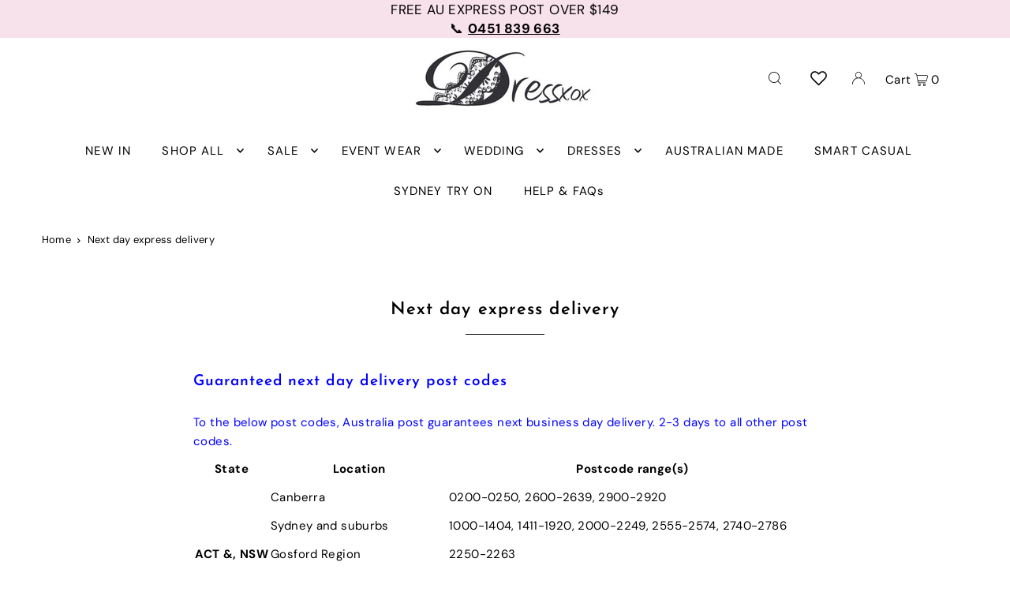

--- FILE ---
content_type: text/javascript
request_url: https://static.growave.io/growave-build/ReviewsGalleryWidget.75365eb7.js
body_size: 21589
content:
"use strict";(gwWebpackGlobal.webpackChunkstorefront_spa=gwWebpackGlobal.webpackChunkstorefront_spa||[]).push([[8844],{9307:(e,t,r)=>{r.d(t,{A:()=>p});var a=r(98088),n=r(73961),l=r(97424),o=r(80042);function i(e){(0,a.kZQ)(e,"svelte-1xyndtw",".gw-rv-item-reply.svelte-1xyndtw{display:flex;flex-direction:column;gap:0.75em;margin-top:0.25em}.gw-rv-item-reply__content.svelte-1xyndtw{padding:1em;border-left:2px solid var(--gw-rv-theme-primaryColor, #8a96a1);background-color:var(--gw-rv-review-reply-bg, #fafafa);border-radius:0.25em}.gw-rv-item-reply__shopName.svelte-1xyndtw{font-size:0.75em;text-transform:uppercase}.gw-rv-item-reply__reply{width:-moz-fit-content;width:fit-content;word-break:break-all;margin:8px 0 0;font-size:0.875em}")}function s(e){let t,r;return t=new l.A({props:{namespace:e[1],translationKey:"view_more"}}),{c(){(0,a.N0i)(t.$$.fragment)},m(e,n){(0,a.wSR)(t,e,n),r=!0},p(e,r){const a={};2&r&&(a.namespace=e[1]),t.$set(a)},i(e){r||((0,a.c7F)(t.$$.fragment,e),r=!0)},o(e){(0,a.Tn8)(t.$$.fragment,e),r=!1},d(e){(0,a.Hbl)(t,e)}}}function c(e){let t,r;return t=new l.A({props:{namespace:e[1],translationKey:"view_less"}}),{c(){(0,a.N0i)(t.$$.fragment)},m(e,n){(0,a.wSR)(t,e,n),r=!0},p(e,r){const a={};2&r&&(a.namespace=e[1]),t.$set(a)},i(e){r||((0,a.c7F)(t.$$.fragment,e),r=!0)},o(e){(0,a.Tn8)(t.$$.fragment,e),r=!1},d(e){(0,a.Hbl)(t,e)}}}function g(e){let t,r,i,g,d,w,p,m,u;return r=new n.A({}),w=new l.A({props:{namespace:e[1],translationKey:"shop_reply"}}),m=new o.A({props:{text:e[0],class:"gw-rv-item-reply__reply",$$slots:{view_less_text:[c],view_more_text:[s]},$$scope:{ctx:e}}}),{c(){t=(0,a.ND4)("div"),(0,a.N0i)(r.$$.fragment),i=(0,a.xem)(),g=(0,a.ND4)("div"),d=(0,a.ND4)("span"),(0,a.N0i)(w.$$.fragment),p=(0,a.xem)(),(0,a.N0i)(m.$$.fragment),(0,a.CFu)(d,"class","gw-rv-item-reply__shopName svelte-1xyndtw"),(0,a.CFu)(g,"class","gw-rv-item-reply__content svelte-1xyndtw"),(0,a.CFu)(t,"class","gw-rv-item-reply svelte-1xyndtw")},m(e,n){(0,a.Yry)(e,t,n),(0,a.wSR)(r,t,null),(0,a.BCw)(t,i),(0,a.BCw)(t,g),(0,a.BCw)(g,d),(0,a.wSR)(w,d,null),(0,a.BCw)(g,p),(0,a.wSR)(m,g,null),u=!0},p(e,[t]){const r={};2&t&&(r.namespace=e[1]),w.$set(r);const a={};1&t&&(a.text=e[0]),6&t&&(a.$$scope={dirty:t,ctx:e}),m.$set(a)},i(e){u||((0,a.c7F)(r.$$.fragment,e),(0,a.c7F)(w.$$.fragment,e),(0,a.c7F)(m.$$.fragment,e),u=!0)},o(e){(0,a.Tn8)(r.$$.fragment,e),(0,a.Tn8)(w.$$.fragment,e),(0,a.Tn8)(m.$$.fragment,e),u=!1},d(e){e&&(0,a.YoD)(t),(0,a.Hbl)(r),(0,a.Hbl)(w),(0,a.Hbl)(m)}}}function d(e,t,r){let{reply:a}=t,{namespace:n}=t;return e.$$set=e=>{"reply"in e&&r(0,a=e.reply),"namespace"in e&&r(1,n=e.namespace)},[a,n]}class w extends a.r7T{constructor(e){super(),(0,a.TsN)(this,e,d,g,a.jXN,{reply:0,namespace:1},i)}}const p=w},25014:(e,t,r)=>{r.d(t,{A:()=>$});var a=r(98088),n=r(19224),l=r(32485),o=r.n(l),i=r(5662),s=r(93e3),c=r(48984),g=r(97424);function d(e){(0,a.kZQ)(e,"svelte-eptfo2",".gw-btn.gw-button.gw-rv-see-translation{font-size:var(--gw-font-size-sm);font-weight:500}.gw-rv-see-translation--translated.svelte-eptfo2,.gw-rv-see-translation--untranslated.svelte-eptfo2{color:var(--gw-theme-main-text-primary)}.gw-rv-see-translation--translating.svelte-eptfo2{color:rgb(153, 153, 153)}")}function w(e){let t,r;return t=new g.A({props:{namespace:e[0],translationKey:"see_translation"}}),{c(){(0,a.N0i)(t.$$.fragment)},m(e,n){(0,a.wSR)(t,e,n),r=!0},p(e,r){const a={};1&r&&(a.namespace=e[0]),t.$set(a)},i(e){r||((0,a.c7F)(t.$$.fragment,e),r=!0)},o(e){(0,a.Tn8)(t.$$.fragment,e),r=!1},d(e){(0,a.Hbl)(t,e)}}}function p(e){let t,r;return t=new g.A({props:{namespace:e[0],translationKey:"see_original"}}),{c(){(0,a.N0i)(t.$$.fragment)},m(e,n){(0,a.wSR)(t,e,n),r=!0},p(e,r){const a={};1&r&&(a.namespace=e[0]),t.$set(a)},i(e){r||((0,a.c7F)(t.$$.fragment,e),r=!0)},o(e){(0,a.Tn8)(t.$$.fragment,e),r=!1},d(e){(0,a.Hbl)(t,e)}}}function m(e){let t,r;return t=new g.A({props:{namespace:e[0],translationKey:"translating"}}),{c(){(0,a.N0i)(t.$$.fragment)},m(e,n){(0,a.wSR)(t,e,n),r=!0},p(e,r){const a={};1&r&&(a.namespace=e[0]),t.$set(a)},i(e){r||((0,a.c7F)(t.$$.fragment,e),r=!0)},o(e){(0,a.Tn8)(t.$$.fragment,e),r=!1},d(e){(0,a.Hbl)(t,e)}}}function u(e){let t,r,n,l,i;const s=[m,p,w],c=[];function g(e,t){return e[1]?0:e[2]?1:2}return r=g(e),n=c[r]=s[r](e),{c(){t=(0,a.ND4)("span"),n.c(),(0,a.CFu)(t,"class",l=(0,a.oEI)(o()("gw-rv-see-translation--"+(e[1]?"translating":e[2]?"translated":"untranslated")))+" svelte-eptfo2")},m(e,n){(0,a.Yry)(e,t,n),c[r].m(t,null),i=!0},p(e,d){let w=r;r=g(e),r===w?c[r].p(e,d):((0,a.V44)(),(0,a.Tn8)(c[w],1,1,(()=>{c[w]=null})),(0,a.GYV)(),n=c[r],n?n.p(e,d):(n=c[r]=s[r](e),n.c()),(0,a.c7F)(n,1),n.m(t,null)),(!i||6&d&&l!==(l=(0,a.oEI)(o()("gw-rv-see-translation--"+(e[1]?"translating":e[2]?"translated":"untranslated")))+" svelte-eptfo2"))&&(0,a.CFu)(t,"class",l)},i(e){i||((0,a.c7F)(n),i=!0)},o(e){(0,a.Tn8)(n),i=!1},d(e){e&&(0,a.YoD)(t),c[r].d()}}}function v(e){let t,r;return t=new c.A({props:{variant:"link",class:"gw-rv-see-translation",$$slots:{default:[u]},$$scope:{ctx:e}}}),t.$on("click",e[3]),{c(){(0,a.N0i)(t.$$.fragment)},m(e,n){(0,a.wSR)(t,e,n),r=!0},p(e,[r]){const a={};135&r&&(a.$$scope={dirty:r,ctx:e}),t.$set(a)},i(e){r||((0,a.c7F)(t.$$.fragment,e),r=!0)},o(e){(0,a.Tn8)(t.$$.fragment,e),r=!1},d(e){(0,a.Hbl)(t,e)}}}function f(e,t,r){let{namespace:a}=t,{review:l}=t,{isTranslationLoading:o}=t,{showTranslation:c}=t;const g=(0,i.ur)(),d=s.kL.resolve(n.Q);return e.$$set=e=>{"namespace"in e&&r(0,a=e.namespace),"review"in e&&r(4,l=e.review),"isTranslationLoading"in e&&r(1,o=e.isTranslationLoading),"showTranslation"in e&&r(2,c=e.showTranslation)},[a,o,c,e=>{e.preventDefault(),e.stopPropagation(),g("seeTranslation",{reviewId:l.id,targetLanguage:d.getLanguageIsoCode()})},l]}class h extends a.r7T{constructor(e){super(),(0,a.TsN)(this,e,f,v,a.jXN,{namespace:0,review:4,isTranslationLoading:1,showTranslation:2},d)}}const $=h},41165:(e,t,r)=>{r.d(t,{A:()=>o});var a=r(98088);function n(e){let t,r,n;return{c(){t=(0,a.QQy)("path"),r=(0,a.xem)(),n=(0,a.QQy)("path"),(0,a.CFu)(t,"d","M35.9478 30.421C37.2559 30.421 38.3163 29.3606 38.3163 28.0526C38.3163 26.7446 37.2559 25.6842 35.9478 25.6842C34.6398 25.6842 33.5794 26.7446 33.5794 28.0526C33.5794 29.3606 34.6398 30.421 35.9478 30.421Z"),(0,a.CFu)(t,"fill","#8A8A8A"),(0,a.CFu)(n,"fill-rule","evenodd"),(0,a.CFu)(n,"clip-rule","evenodd"),(0,a.CFu)(n,"d","M30.4498 21.7368H33.5512C34.8346 21.7368 35.8698 21.7368 36.708 21.8053C37.5712 21.8758 38.3293 22.0248 39.0307 22.3822C40.1448 22.9498 41.0506 23.8557 41.6183 24.9698C41.9756 25.6712 42.1246 26.4293 42.1952 27.2924C42.2636 28.1307 42.2636 29.1658 42.2636 30.4493V33.5507C42.2636 34.8341 42.2636 35.8693 42.1952 36.7076C42.1246 37.5707 41.9756 38.3288 41.6183 39.0302C41.0506 40.1443 40.1448 41.0501 39.0307 41.6178C38.3293 41.9752 37.5712 42.1241 36.708 42.1947C35.8698 42.2632 34.8346 42.2631 33.5512 42.2631H30.4497C29.1663 42.2631 28.1312 42.2632 27.2929 42.1947C26.4298 42.1241 25.6717 41.9752 24.9703 41.6178C23.8561 41.0501 22.9503 40.1443 22.3827 39.0302C22.0253 38.3288 21.8763 37.5707 21.8058 36.7076C21.7373 35.8693 21.7373 34.8341 21.7373 33.5507V30.4493C21.7373 29.1659 21.7373 28.1307 21.8058 27.2924C21.8763 26.4293 22.0253 25.6712 22.3827 24.9698C22.9503 23.8557 23.8561 22.9498 24.9703 22.3822C25.6717 22.0248 26.4298 21.8758 27.2929 21.8053C28.1312 21.7368 29.1663 21.7368 30.4498 21.7368ZM27.4857 24.1658C26.7691 24.2244 26.3574 24.3335 26.0455 24.4925C25.377 24.8331 24.8335 25.3765 24.4929 26.045C24.334 26.3569 24.2249 26.7686 24.1663 27.4853C24.1066 28.2157 24.1057 29.154 24.1057 30.5V32.7555L25.247 31.386C26.2872 30.1378 28.1746 30.0521 29.3236 31.2011L33.5794 35.4569L35.442 33.5943C36.6065 32.4298 38.5247 32.536 39.5535 33.822L39.8947 34.2485C39.8952 34.0137 39.8952 33.7647 39.8952 33.5V30.5C39.8952 29.154 39.8943 28.2157 39.8346 27.4853C39.776 26.7686 39.6669 26.3569 39.508 26.045C39.1674 25.3765 38.6239 24.8331 37.9554 24.4925C37.6436 24.3335 37.2318 24.2244 36.5152 24.1658C35.7847 24.1062 34.8464 24.1052 33.5005 24.1052H30.5005C29.1545 24.1052 28.2162 24.1062 27.4857 24.1658ZM24.1663 36.5147C24.1629 36.4728 24.1597 36.4303 24.1566 36.3871C24.1806 36.3629 24.2038 36.3375 24.226 36.3108L27.0665 32.9022C27.2151 32.7239 27.4847 32.7117 27.6488 32.8758L32.742 37.969C33.2045 38.4315 33.9543 38.4315 34.4168 37.969L37.1167 35.269C37.2831 35.1027 37.5571 35.1178 37.7041 35.3016L39.6191 37.6954C39.5853 37.7905 39.5482 37.8759 39.508 37.9549C39.1674 38.6234 38.6239 39.1669 37.9554 39.5075C37.6436 39.6664 37.2318 39.7756 36.5152 39.8341C35.7847 39.8938 34.8464 39.8947 33.5005 39.8947H30.5005C29.1545 39.8947 28.2162 39.8938 27.4857 39.8341C26.7691 39.7756 26.3574 39.6664 26.0455 39.5075C25.377 39.1669 24.8335 38.6234 24.4929 37.9549C24.334 37.6431 24.2249 37.2313 24.1663 36.5147Z"),(0,a.CFu)(n,"fill","#8A8A8A")},m(e,l){(0,a.Yry)(e,t,l),(0,a.Yry)(e,r,l),(0,a.Yry)(e,n,l)},p:a.lQ1,i:a.lQ1,o:a.lQ1,d(e){e&&(0,a.YoD)(t),e&&(0,a.YoD)(r),e&&(0,a.YoD)(n)}}}class l extends a.r7T{constructor(e){super(),(0,a.TsN)(this,e,null,n,a.jXN,{})}}const o=l},62347:(e,t,r)=>{r.d(t,{A:()=>c});var a=r(98088);const n=e=>({value:1&e}),l=e=>({value:{module:e[0],importModule:e[1]}});function o(e){let t;const r=e[6].default,o=(0,a.Of3)(r,e,e[5],l);return{c(){o&&o.c()},m(e,r){o&&o.m(e,r),t=!0},p(e,[i]){o&&o.p&&(!t||33&i)&&(0,a.nkG)(o,r,e,e[5],t?(0,a.sWk)(r,e[5],i,n):(0,a.i32)(e[5]),l)},i(e){t||((0,a.c7F)(o,e),t=!0)},o(e){(0,a.Tn8)(o,e),t=!1},d(e){o&&o.d(e)}}}function i(e,t,r){let a,{$$slots:n={},$$scope:l}=t,{definition:o}=t,{dynamicImportManager:i}=t,{shouldImportModule:s}=t;const c=async()=>{if(!a)try{r(0,a=await i.importDefault(o,!0))}catch(e){console.error(e)}};return e.$$set=e=>{"definition"in e&&r(2,o=e.definition),"dynamicImportManager"in e&&r(3,i=e.dynamicImportManager),"shouldImportModule"in e&&r(4,s=e.shouldImportModule),"$$scope"in e&&r(5,l=e.$$scope)},e.$$.update=()=>{16&e.$$.dirty&&s&&c()},[a,c,o,i,s,l,n]}class s extends a.r7T{constructor(e){super(),(0,a.TsN)(this,e,i,o,a.jXN,{definition:2,dynamicImportManager:3,shouldImportModule:4})}}const c=s},66395:(e,t,r)=>{r.d(t,{A:()=>h});var a=r(98088),n=r(19224),l=r(12205),o=r(41767),i=r(32485),s=r.n(i),c=r(5662),g=r(93e3);function d(e){(0,a.kZQ)(e,"svelte-1ijgyj3",".gw-image.svelte-1ijgyj3.svelte-1ijgyj3{position:relative;height:100%;overflow:hidden}.gw-image.gw-image--force-ratio.svelte-1ijgyj3.svelte-1ijgyj3,.gw-image.gw-image--not-loaded.svelte-1ijgyj3.svelte-1ijgyj3{height:0;padding-top:var(--gw-image-pt)}.gw-image__img.svelte-1ijgyj3.svelte-1ijgyj3{width:100%;height:100%;-o-object-fit:var(--gw-image-object-fit);object-fit:var(--gw-image-object-fit);-o-object-position:var(--gw-image-object-position);object-position:var(--gw-image-object-position);transition:all var(--gw-default-transition)}.gw-image.gw-image--force-ratio.svelte-1ijgyj3 .gw-image__img.svelte-1ijgyj3,.gw-image.gw-image--not-loaded.svelte-1ijgyj3 .gw-image__img.svelte-1ijgyj3{display:block;position:absolute;top:0;left:0;opacity:0}.gw-image.gw-image--loaded.svelte-1ijgyj3 .gw-image__img.svelte-1ijgyj3{display:block;opacity:1}.gw-image__backdrop.svelte-1ijgyj3.svelte-1ijgyj3{display:block;position:absolute;z-index:-1;top:0;left:0;width:100%;height:100%;background-color:var(--gw-image-backdrop-color, #eee)}.gw-image.gw-image--not-loaded.svelte-1ijgyj3 .gw-image__backdrop.svelte-1ijgyj3{display:block}.gw-image__backdrop-blur.svelte-1ijgyj3.svelte-1ijgyj3{width:100%;height:100%;filter:blur(10px);opacity:0}.gw-image__backdrop-theme-color.svelte-1ijgyj3.svelte-1ijgyj3{width:100%;height:100%;filter:blur(50px);transform:scale(3);opacity:0}.gw-image__backdrop-blur-loaded.svelte-1ijgyj3.svelte-1ijgyj3{opacity:1}")}const w=e=>({}),p=e=>({});function m(e){let t,r,n;return{c(){t=(0,a.ND4)("img"),(0,a.mq_)(t.src,r=e[14]?e[1]:e[0])||(0,a.CFu)(t,"src",r),(0,a.CFu)(t,"alt",e[2]),(0,a.CFu)(t,"class",n=(0,a.oEI)(s()({"gw-image__backdrop-blur":e[9],"gw-image__backdrop-theme-color":e[10],"gw-image__backdrop-blur-loaded":e[13]}))+" svelte-1ijgyj3"),(0,a.CFu)(t,"aria-hidden",e[12]),(0,a.CFu)(t,"loading",e[11]),(0,a.CFu)(t,"width","100%"),(0,a.CFu)(t,"height","100%")},m(e,r){(0,a.Yry)(e,t,r)},p(e,l){16387&l&&!(0,a.mq_)(t.src,r=e[14]?e[1]:e[0])&&(0,a.CFu)(t,"src",r),4&l&&(0,a.CFu)(t,"alt",e[2]),9728&l&&n!==(n=(0,a.oEI)(s()({"gw-image__backdrop-blur":e[9],"gw-image__backdrop-theme-color":e[10],"gw-image__backdrop-blur-loaded":e[13]}))+" svelte-1ijgyj3")&&(0,a.CFu)(t,"class",n),4096&l&&(0,a.CFu)(t,"aria-hidden",e[12]),2048&l&&(0,a.CFu)(t,"loading",e[11])},d(e){e&&(0,a.YoD)(t)}}}function u(e){let t,r,n,l,o,i,c,g,d,u,v,f,h,$=(e[9]||e[10])&&m(e);const b=e[19].backdrop,y=(0,a.Of3)(b,e,e[18],p);return{c(){t=(0,a.ND4)("div"),r=(0,a.ND4)("div"),$&&$.c(),n=(0,a.xem)(),y&&y.c(),o=(0,a.xem)(),i=(0,a.ND4)("img"),(0,a.CFu)(r,"class",l=(0,a.oEI)(s()("gw-image__backdrop",e[8]))+" svelte-1ijgyj3"),(0,a.CFu)(i,"class",c=(0,a.oEI)(s()("gw-image__img",e[7]))+" svelte-1ijgyj3"),(0,a.CFu)(i,"alt",e[2]),(0,a.mq_)(i.src,g=e[14]?e[1]:e[0])||(0,a.CFu)(i,"src",g),(0,a.CFu)(i,"aria-hidden",e[12]),(0,a.CFu)(i,"loading",e[11]),(0,a.CFu)(t,"style",d=[e[4]?`--gw-image-object-fit: ${e[4]};`:void 0,e[15]?`--gw-image-pt: ${e[15]}%;`:void 0,e[5]?`--gw-image-object-position: ${e[5]};`:void 0].filter(Boolean).join("")),(0,a.CFu)(t,"class",u=(0,a.oEI)(s()("gw-image",e[6],{"gw-image--loaded":e[13],"gw-image--not-loaded":!e[13],"gw-image--force-ratio":e[3]&&e[4]}))+" svelte-1ijgyj3")},m(l,s){(0,a.Yry)(l,t,s),(0,a.BCw)(t,r),$&&$.m(r,null),(0,a.BCw)(r,n),y&&y.m(r,null),(0,a.BCw)(t,o),(0,a.BCw)(t,i),v=!0,f||(h=[(0,a.KTR)(i,"error",e[17]),(0,a.KTR)(i,"load",e[16])],f=!0)},p(e,[o]){e[9]||e[10]?$?$.p(e,o):($=m(e),$.c(),$.m(r,n)):$&&($.d(1),$=null),y&&y.p&&(!v||262144&o)&&(0,a.nkG)(y,b,e,e[18],v?(0,a.sWk)(b,e[18],o,w):(0,a.i32)(e[18]),p),(!v||256&o&&l!==(l=(0,a.oEI)(s()("gw-image__backdrop",e[8]))+" svelte-1ijgyj3"))&&(0,a.CFu)(r,"class",l),(!v||128&o&&c!==(c=(0,a.oEI)(s()("gw-image__img",e[7]))+" svelte-1ijgyj3"))&&(0,a.CFu)(i,"class",c),(!v||4&o)&&(0,a.CFu)(i,"alt",e[2]),(!v||16387&o&&!(0,a.mq_)(i.src,g=e[14]?e[1]:e[0]))&&(0,a.CFu)(i,"src",g),(!v||4096&o)&&(0,a.CFu)(i,"aria-hidden",e[12]),(!v||2048&o)&&(0,a.CFu)(i,"loading",e[11]),(!v||48&o&&d!==(d=[e[4]?`--gw-image-object-fit: ${e[4]};`:void 0,e[15]?`--gw-image-pt: ${e[15]}%;`:void 0,e[5]?`--gw-image-object-position: ${e[5]};`:void 0].filter(Boolean).join("")))&&(0,a.CFu)(t,"style",d),(!v||8280&o&&u!==(u=(0,a.oEI)(s()("gw-image",e[6],{"gw-image--loaded":e[13],"gw-image--not-loaded":!e[13],"gw-image--force-ratio":e[3]&&e[4]}))+" svelte-1ijgyj3"))&&(0,a.CFu)(t,"class",u)},i(e){v||((0,a.c7F)(y,e),v=!0)},o(e){(0,a.Tn8)(y,e),v=!1},d(e){e&&(0,a.YoD)(t),$&&$.d(),y&&y.d(e),f=!1,(0,a.oOW)(h)}}}function v(e,t,r){let{$$slots:a={},$$scope:i}=t,{src:s}=t,{fallback:d}=t,{alt:w}=t,{ratio:p}=t,{objectFit:m}=t,{objectPosition:u}=t,{wrapperClassName:v}=t,{imgClassName:f}=t,{backdropClassName:h}=t,{blur:$=!1}=t,{themeColor:b=!1}=t,{loading:y="eager"}=t,{ariaHidden:x=!1}=t,_=!1,C=!1,T=p?1/p*100:void 0;const k=(0,c.ur)(),F=new l.A,N=g.kL.resolve(o.L),I=N.exports.eventsCollector,j=N.exports.eventsFactory;return e.$$set=e=>{"src"in e&&r(0,s=e.src),"fallback"in e&&r(1,d=e.fallback),"alt"in e&&r(2,w=e.alt),"ratio"in e&&r(3,p=e.ratio),"objectFit"in e&&r(4,m=e.objectFit),"objectPosition"in e&&r(5,u=e.objectPosition),"wrapperClassName"in e&&r(6,v=e.wrapperClassName),"imgClassName"in e&&r(7,f=e.imgClassName),"backdropClassName"in e&&r(8,h=e.backdropClassName),"blur"in e&&r(9,$=e.blur),"themeColor"in e&&r(10,b=e.themeColor),"loading"in e&&r(11,y=e.loading),"ariaHidden"in e&&r(12,x=e.ariaHidden),"$$scope"in e&&r(18,i=e.$$scope)},e.$$.update=()=>{1&e.$$.dirty&&r(13,_=!1)},[s,d,w,p,m,u,v,f,h,$,b,y,x,_,C,T,()=>{I.pushEvent(j.createImageLoaded(s,F.ready())),k("imageLoaded"),r(13,_=!0)},()=>{d&&r(14,C=!0);g.kL.resolve(n.Xg).warn("Error on load image"),I.pushEvent(j.createLoadImageError(s)),k("imageLoadingError")},i,a]}class f extends a.r7T{constructor(e){super(),(0,a.TsN)(this,e,v,u,a.jXN,{src:0,fallback:1,alt:2,ratio:3,objectFit:4,objectPosition:5,wrapperClassName:6,imgClassName:7,backdropClassName:8,blur:9,themeColor:10,loading:11,ariaHidden:12},d)}}const h=f},97424:(e,t,r)=>{r.d(t,{A:()=>d});var a=r(98088),n=r(79968),l=r(93e3);const o=e=>({translation:2&e}),i=e=>({translation:e[1]});function s(e){let t;const r=e[6].default,n=(0,a.Of3)(r,e,e[5],i),l=n||function(e){let t,r,n=(e[1]||"")+"";return{c(){t=new a.OKD(!1),r=(0,a.Iex)(),t.a=r},m(e,l){t.m(n,e,l),(0,a.Yry)(e,r,l)},p(e,r){2&r&&n!==(n=(e[1]||"")+"")&&t.p(n)},d(e){e&&(0,a.YoD)(r),e&&t.d()}}}(e);return{c(){l&&l.c()},m(e,r){l&&l.m(e,r),t=!0},p(e,[s]){n?n.p&&(!t||34&s)&&(0,a.nkG)(n,r,e,e[5],t?(0,a.sWk)(r,e[5],s,o):(0,a.i32)(e[5]),i):l&&l.p&&(!t||2&s)&&l.p(e,t?s:-1)},i(e){t||((0,a.c7F)(l,e),t=!0)},o(e){(0,a.Tn8)(l,e),t=!1},d(e){l&&l.d(e)}}}function c(e,t,r){let o,i,s=a.lQ1;e.$$.on_destroy.push((()=>s()));let{$$slots:c={},$$scope:g}=t,{translationKey:d}=t,{namespace:w}=t,{translationOptions:p}=t;const m=l.kL.resolve(n.L);return e.$$set=e=>{"translationKey"in e&&r(2,d=e.translationKey),"namespace"in e&&r(3,w=e.namespace),"translationOptions"in e&&r(4,p=e.translationOptions),"$$scope"in e&&r(5,g=e.$$scope)},e.$$.update=()=>{28&e.$$.dirty&&(r(0,o=m.exports.i18n.selectT(w,d,p)),s(),s=(0,a.B1Y)(o,(e=>r(1,i=e))))},[o,i,d,w,p,g,c]}class g extends a.r7T{constructor(e){super(),(0,a.TsN)(this,e,c,s,a.jXN,{translationKey:2,namespace:3,translationOptions:4})}}const d=g},74190:(e,t,r)=>{r.d(t,{A:()=>s});var a=r(98088),n=r(5662);function l(e){let t;return{c(){t=(0,a.ND4)("div"),(0,a.CFu)(t,"class",e[0]),(0,a.hgi)(t,"display","block")},m(r,n){(0,a.Yry)(r,t,n),e[4](t)},p(e,[r]){1&r&&(0,a.CFu)(t,"class",e[0])},i:a.lQ1,o:a.lQ1,d(r){r&&(0,a.YoD)(t),e[4](null)}}}function o(e,t,r){let{widget:l}=t,{params:o}=t,{class:i}=t;const s=(0,n.ur)();let c;return(0,n.Rc)((()=>{o[0]&&"object"==typeof o[0]&&r(2,o[0].target=c,o);let e=new l(...o);return(async()=>{await e.init(),s("widgetInit")})(),()=>{e.destroy()}})),e.$$set=e=>{"widget"in e&&r(3,l=e.widget),"params"in e&&r(2,o=e.params),"class"in e&&r(0,i=e.class)},[i,c,o,l,function(e){a.Dnk[e?"unshift":"push"]((()=>{c=e,r(1,c)}))}]}class i extends a.r7T{constructor(e){super(),(0,a.TsN)(this,e,o,l,a.jXN,{widget:3,params:2,class:0})}}const s=i},49337:(e,t,r)=>{r.d(t,{A:()=>o});var a=r(98088);function n(e){let t;return{c(){t=(0,a.QQy)("path"),(0,a.CFu)(t,"d","M13.0208 9.89584C12.192 9.89584 11.3972 10.2251 10.8111 10.8111C10.2251 11.3972 9.89583 12.192 9.89583 13.0208V36.9792C9.89583 37.808 10.2251 38.6028 10.8111 39.1889C11.3972 39.7749 12.192 40.1042 13.0208 40.1042H36.9792C37.808 40.1042 38.6028 39.7749 39.1889 39.1889C39.7749 38.6028 40.1042 37.808 40.1042 36.9792V28.6458C40.1042 28.0933 40.3237 27.5634 40.7144 27.1727C41.1051 26.782 41.635 26.5625 42.1875 26.5625C42.74 26.5625 43.2699 26.782 43.6606 27.1727C44.0513 27.5634 44.2708 28.0933 44.2708 28.6458V36.9792C44.2708 38.913 43.5026 40.7677 42.1352 42.1352C40.7677 43.5026 38.913 44.2708 36.9792 44.2708H13.0208C11.087 44.2708 9.2323 43.5026 7.86485 42.1352C6.49739 40.7677 5.72917 38.913 5.72917 36.9792V13.0208C5.72917 11.087 6.49739 9.2323 7.86485 7.86485C9.2323 6.4974 11.087 5.72917 13.0208 5.72917H21.3542C21.9067 5.72917 22.4366 5.94867 22.8273 6.33937C23.218 6.73007 23.4375 7.25997 23.4375 7.81251C23.4375 8.36504 23.218 8.89494 22.8273 9.28564C22.4366 9.67634 21.9067 9.89584 21.3542 9.89584H13.0208ZM26.5625 7.81251C26.5625 7.25997 26.782 6.73007 27.1727 6.33937C27.5634 5.94867 28.0933 5.72917 28.6458 5.72917H42.1875C42.74 5.72917 43.2699 5.94867 43.6606 6.33937C44.0513 6.73007 44.2708 7.25997 44.2708 7.81251V21.3542C44.2708 21.9067 44.0513 22.4366 43.6606 22.8273C43.2699 23.218 42.74 23.4375 42.1875 23.4375C41.635 23.4375 41.1051 23.218 40.7144 22.8273C40.3237 22.4366 40.1042 21.9067 40.1042 21.3542V12.8417L30.1187 22.8271C29.9266 23.0261 29.6967 23.1848 29.4425 23.294C29.1883 23.4032 28.915 23.4606 28.6383 23.463C28.3617 23.4654 28.0874 23.4127 27.8313 23.308C27.5753 23.2032 27.3427 23.0485 27.1471 22.8529C26.9515 22.6573 26.7968 22.4247 26.692 22.1687C26.5873 21.9126 26.5346 21.6383 26.537 21.3617C26.5394 21.085 26.5969 20.8117 26.706 20.5575C26.8152 20.3033 26.9739 20.0734 27.1729 19.8813L37.1583 9.89584H28.6458C28.0933 9.89584 27.5634 9.67634 27.1727 9.28564C26.782 8.89494 26.5625 8.36504 26.5625 7.81251V7.81251Z")},m(e,r){(0,a.Yry)(e,t,r)},p:a.lQ1,i:a.lQ1,o:a.lQ1,d(e){e&&(0,a.YoD)(t)}}}class l extends a.r7T{constructor(e){super(),(0,a.TsN)(this,e,null,n,a.jXN,{})}}const o=l},97215:(e,t,r)=>{r.r(t),r.d(t,{default:()=>$r});var a=r(20781),n=r(90564),l=r(39845),o=r(53817),i=r(79027),s=r(86344),c=r(36705),g=r(3173),d=r(75117),w=r(72728),p=r(15701),m=r(79968),u=r(93e3),v=r(98088),f=r(19224),h=r(68072),$=r(23241),b=r(80998),y=r(49426),x=r(49510),_=r(81160),C=r(16126),T=r(63720),k=r(75505),F=r(5662),N=r(32335),I=r(63640),j=r(50716),D=r(95680),S=r(29140),A=r(9307),B=r(71590),V=r(16878),R=r(72883),L=r(25014),Y=r(8224),q=r(75973),E=r(89857),H=r(62786),M=r(15091);function z(e){(0,v.kZQ)(e,"svelte-32rc97",".gw-rv-gallery-content.svelte-32rc97{display:flex;flex-direction:column;justify-content:space-between;position:relative;height:100%;padding-right:0.2em}@media(max-width: 600px){.gw-rv-gallery-content.svelte-32rc97{padding-bottom:130px;padding-right:0em\n    }}.gw-rv-gallery-content__body.svelte-32rc97{padding:1.625em 1.25em 1em 1.625em;flex-grow:1;height:1px;display:flex;flex-direction:column}@media screen and (max-width: 1000px){.gw-rv-gallery-content__body.svelte-32rc97{padding:1.5em 1em 0\n    }}@media screen and (max-width: 600px){.gw-rv-gallery-content__body.svelte-32rc97{height:auto;padding:1em 1em 0\n    }}.gw-rv-gallery-content__wrapper.svelte-32rc97{display:flex;align-items:center;justify-content:space-between;padding-top:2.2em}@media screen and (max-width: 1000px){.gw-rv-gallery-content__wrapper.svelte-32rc97{padding-top:0\n    }}.gw-rv-gallery-content__author.svelte-32rc97{display:flex;flex-wrap:wrap;align-items:center;gap:0.375em}@media screen and (min-width: 1000px){.gw-rv-gallery-content__author.svelte-32rc97{padding-right:1.625em\n    }}.gw-rv-gallery-content__translation.svelte-32rc97{display:flex;justify-content:end;font-size:0.75em;padding-right:0.25em}.gw-rv-gallery-content__rating-date-block.svelte-32rc97{margin-top:0.75em;display:flex;justify-content:space-between;align-items:center;padding-right:0.25em}@media(max-width: 600px){.gw-rv-gallery-content__rating-date-block.svelte-32rc97{margin-top:0.2em\n    }}.gw-rv-gallery-content__date.svelte-32rc97{font-size:0.75em;color:rgba(102, 102, 102, 1)}.gw-rv-gallery-content__review-scrollable-area.svelte-32rc97{margin-top:0.875em;flex-grow:1;height:1px;overflow:hidden;position:relative}@media screen and (max-width: 600px){.gw-rv-gallery-content__review-scrollable-area.svelte-32rc97{height:auto\n    }}.gw-rv-gallery-content__content.svelte-32rc97{padding-right:0.25em}.gw-rv-gallery-content__title-bar.svelte-32rc97{display:flex;align-items:center;justify-content:space-between;flex-wrap:nowrap;gap:0.75rem;margin-bottom:0.5em}.gw-rv-gallery-content__review-title.svelte-32rc97{width:100%;margin:0;font-size:1em;font-weight:600}.gw-rv-gallery-content__badges.svelte-32rc97{display:flex;justify-content:flex-end;align-items:center;flex:1;gap:0.5em}.gw-rv-gallery-content__review-body.svelte-32rc97{font-size:0.875em;padding:0;margin:0}.gw-rv-gallery-content__attributes.svelte-32rc97{display:flex;flex-direction:column;gap:1em;padding:0.5em;margin-bottom:1em;margin-top:1em;background-color:#f6f6f6;border-radius:2px}.gw-rv-gallery-content__review-reply.svelte-32rc97{margin-top:1em}@media screen and (max-width: 600px){.gw-rv-gallery-content__review-reply.svelte-32rc97{margin-top:0.5em\n    }}.gw-rv-gallery-content__vote.svelte-32rc97{margin-top:1.25em;display:flex;justify-content:end}.gw-rv-gallery-content__vote-fixed.svelte-32rc97{background-color:#fff;border-radius:6.25em;position:absolute;right:1.625em;bottom:0.5em;z-index:10}@media screen and (max-width: 1000px){.gw-rv-gallery-content__vote-fixed.svelte-32rc97{right:0.5em\n        }}.gw-rv-gallery-content__footer.svelte-32rc97{padding:0 1em}@media(max-width: 600px){.gw-rv-gallery-content__footer.svelte-32rc97{position:fixed;bottom:0;left:0;width:100%;box-sizing:border-box;background-color:#fff\n    }}@media screen and (max-width: 600px){.gw-scrollable.gw-rv-gallery-content__scrollable{overflow-y:auto\n    }.gw-scrollable.gw-rv-gallery-content__scrollable::after{z-index:-100}}")}const G=e=>({}),W=e=>({});function P(e){let t,r;return t=new R.A({props:{namespace:"reviews.ReviewsGalleryWidget",isVerifiedBuyer:e[1].customer.isVerifiedBuyer,isVerifiedBuyerByMerchant:e[1].customer.isVerifiedBuyerByMerchant}}),{c(){(0,v.N0i)(t.$$.fragment)},m(e,a){(0,v.wSR)(t,e,a),r=!0},p(e,r){const a={};2&r[0]&&(a.isVerifiedBuyer=e[1].customer.isVerifiedBuyer),2&r[0]&&(a.isVerifiedBuyerByMerchant=e[1].customer.isVerifiedBuyerByMerchant),t.$set(a)},i(e){r||((0,v.c7F)(t.$$.fragment,e),r=!0)},o(e){(0,v.Tn8)(t.$$.fragment,e),r=!1},d(e){(0,v.Hbl)(t,e)}}}function Q(e){let t,r,a;return r=new L.A({props:{namespace:"reviews.ReviewsGalleryWidget",review:e[1],showTranslation:e[10],isTranslationLoading:e[9]}}),r.$on("seeTranslation",e[19]),{c(){t=(0,v.ND4)("div"),(0,v.N0i)(r.$$.fragment),(0,v.CFu)(t,"class","gw-rv-gallery-content__translation svelte-32rc97")},m(e,n){(0,v.Yry)(e,t,n),(0,v.wSR)(r,t,null),a=!0},p(e,t){const a={};2&t[0]&&(a.review=e[1]),1024&t[0]&&(a.showTranslation=e[10]),512&t[0]&&(a.isTranslationLoading=e[9]),r.$set(a)},i(e){a||((0,v.c7F)(r.$$.fragment,e),a=!0)},o(e){(0,v.Tn8)(r.$$.fragment,e),a=!1},d(e){e&&(0,v.YoD)(t),(0,v.Hbl)(r)}}}function O(e){let t,r,a,n,l,o=e[0]&&e[1].title&&U(e),i=e[7]&&e[1].isImported&&X(e),s=e[8]&&e[1].isIncentivized&&Z(e);return{c(){t=(0,v.ND4)("div"),o&&o.c(),r=(0,v.xem)(),a=(0,v.ND4)("div"),i&&i.c(),n=(0,v.xem)(),s&&s.c(),(0,v.CFu)(a,"class","gw-rv-gallery-content__badges svelte-32rc97"),(0,v.CFu)(t,"class","gw-rv-gallery-content__title-bar svelte-32rc97")},m(e,c){(0,v.Yry)(e,t,c),o&&o.m(t,null),(0,v.BCw)(t,r),(0,v.BCw)(t,a),i&&i.m(a,null),(0,v.BCw)(a,n),s&&s.m(a,null),l=!0},p(e,l){e[0]&&e[1].title?o?o.p(e,l):(o=U(e),o.c(),o.m(t,r)):o&&(o.d(1),o=null),e[7]&&e[1].isImported?i?130&l[0]&&(0,v.c7F)(i,1):(i=X(e),i.c(),(0,v.c7F)(i,1),i.m(a,n)):i&&((0,v.V44)(),(0,v.Tn8)(i,1,1,(()=>{i=null})),(0,v.GYV)()),e[8]&&e[1].isIncentivized?s?258&l[0]&&(0,v.c7F)(s,1):(s=Z(e),s.c(),(0,v.c7F)(s,1),s.m(a,null)):s&&((0,v.V44)(),(0,v.Tn8)(s,1,1,(()=>{s=null})),(0,v.GYV)())},i(e){l||((0,v.c7F)(i),(0,v.c7F)(s),l=!0)},o(e){(0,v.Tn8)(i),(0,v.Tn8)(s),l=!1},d(e){e&&(0,v.YoD)(t),o&&o.d(),i&&i.d(),s&&s.d()}}}function U(e){let t,r,a=(e[16].title||"")+"";return{c(){t=(0,v.ND4)("h4"),r=(0,v.Qq7)(a),(0,v.CFu)(t,"class","gw-rv-gallery-content__review-title svelte-32rc97")},m(e,a){(0,v.Yry)(e,t,a),(0,v.BCw)(t,r)},p(e,t){65536&t[0]&&a!==(a=(e[16].title||"")+"")&&(0,v.iQh)(r,a)},d(e){e&&(0,v.YoD)(t)}}}function X(e){let t,r;return t=new B.A({props:{namespace:"reviews.ReviewsGalleryWidget"}}),{c(){(0,v.N0i)(t.$$.fragment)},m(e,a){(0,v.wSR)(t,e,a),r=!0},i(e){r||((0,v.c7F)(t.$$.fragment,e),r=!0)},o(e){(0,v.Tn8)(t.$$.fragment,e),r=!1},d(e){(0,v.Hbl)(t,e)}}}function Z(e){let t,r;return t=new V.A({props:{namespace:"reviews.ReviewsGalleryWidget"}}),{c(){(0,v.N0i)(t.$$.fragment)},m(e,a){(0,v.wSR)(t,e,a),r=!0},i(e){r||((0,v.c7F)(t.$$.fragment,e),r=!0)},o(e){(0,v.Tn8)(t.$$.fragment,e),r=!1},d(e){(0,v.Hbl)(t,e)}}}function K(e){let t,r,a,n=e[1].customerAttributeAnswers.length>0&&J(e),l=e[1].productAttributeAnswers.length>0&&ee(e);return{c(){t=(0,v.ND4)("div"),n&&n.c(),r=(0,v.xem)(),l&&l.c(),(0,v.CFu)(t,"class","gw-rv-gallery-content__attributes svelte-32rc97")},m(e,o){(0,v.Yry)(e,t,o),n&&n.m(t,null),(0,v.BCw)(t,r),l&&l.m(t,null),a=!0},p(e,a){e[1].customerAttributeAnswers.length>0?n?(n.p(e,a),2&a[0]&&(0,v.c7F)(n,1)):(n=J(e),n.c(),(0,v.c7F)(n,1),n.m(t,r)):n&&((0,v.V44)(),(0,v.Tn8)(n,1,1,(()=>{n=null})),(0,v.GYV)()),e[1].productAttributeAnswers.length>0?l?(l.p(e,a),2&a[0]&&(0,v.c7F)(l,1)):(l=ee(e),l.c(),(0,v.c7F)(l,1),l.m(t,null)):l&&((0,v.V44)(),(0,v.Tn8)(l,1,1,(()=>{l=null})),(0,v.GYV)())},i(e){a||((0,v.c7F)(n),(0,v.c7F)(l),a=!0)},o(e){(0,v.Tn8)(n),(0,v.Tn8)(l),a=!1},d(e){e&&(0,v.YoD)(t),n&&n.d(),l&&l.d()}}}function J(e){let t,r;return t=new D.A({props:{attributeAnswers:e[1].customerAttributeAnswers}}),{c(){(0,v.N0i)(t.$$.fragment)},m(e,a){(0,v.wSR)(t,e,a),r=!0},p(e,r){const a={};2&r[0]&&(a.attributeAnswers=e[1].customerAttributeAnswers),t.$set(a)},i(e){r||((0,v.c7F)(t.$$.fragment,e),r=!0)},o(e){(0,v.Tn8)(t.$$.fragment,e),r=!1},d(e){(0,v.Hbl)(t,e)}}}function ee(e){let t,r;return t=new D.A({props:{attributeAnswers:e[1].productAttributeAnswers}}),{c(){(0,v.N0i)(t.$$.fragment)},m(e,a){(0,v.wSR)(t,e,a),r=!0},p(e,r){const a={};2&r[0]&&(a.attributeAnswers=e[1].productAttributeAnswers),t.$set(a)},i(e){r||((0,v.c7F)(t.$$.fragment,e),r=!0)},o(e){(0,v.Tn8)(t.$$.fragment,e),r=!1},d(e){(0,v.Hbl)(t,e)}}}function te(e){let t,r,a;return r=new A.A({props:{namespace:"reviews.ReviewsGalleryWidget",reply:e[16].reply||""}}),{c(){t=(0,v.ND4)("div"),(0,v.N0i)(r.$$.fragment),(0,v.CFu)(t,"class","gw-rv-gallery-content__review-reply svelte-32rc97")},m(e,n){(0,v.Yry)(e,t,n),(0,v.wSR)(r,t,null),a=!0},p(e,t){const a={};65536&t[0]&&(a.reply=e[16].reply||""),r.$set(a)},i(e){a||((0,v.c7F)(r.$$.fragment,e),a=!0)},o(e){(0,v.Tn8)(r.$$.fragment,e),a=!1},d(e){e&&(0,v.YoD)(t),(0,v.Hbl)(r)}}}function re(e){let t,r,a;return r=new Y.A({props:{reviewVotes:e[2]}}),r.$on("toggleVote",e[27]),{c(){t=(0,v.ND4)("div"),(0,v.N0i)(r.$$.fragment),(0,v.CFu)(t,"class","gw-rv-gallery-content__vote svelte-32rc97")},m(e,n){(0,v.Yry)(e,t,n),(0,v.wSR)(r,t,null),a=!0},p(e,t){const a={};4&t[0]&&(a.reviewVotes=e[2]),r.$set(a)},i(e){a||((0,v.c7F)(r.$$.fragment,e),a=!0)},o(e){(0,v.Tn8)(r.$$.fragment,e),a=!1},d(e){e&&(0,v.YoD)(t),(0,v.Hbl)(r)}}}function ae(e){let t,r,a,n,l,o,i,s,c,g,d=(e[16].body||"")+"",w=(e[0]&&e[1].title||e[1].isIncentivized&&e[8]||e[7]&&e[1].isImported)&&O(e),p=(e[1].customerAttributeAnswers.length>0||e[1].productAttributeAnswers.length>0)&&K(e),m=e[1].reply&&e[1].reply.status===q.m6.PUBLIC&&te(e),u=e[2]&&re(e);return{c(){t=(0,v.ND4)("div"),r=(0,v.ND4)("div"),w&&w.c(),a=(0,v.xem)(),n=(0,v.ND4)("div"),l=(0,v.ND4)("p"),o=(0,v.Qq7)(d),i=(0,v.xem)(),p&&p.c(),s=(0,v.xem)(),m&&m.c(),c=(0,v.xem)(),u&&u.c(),(0,v.CFu)(l,"class","gw-rv-gallery-content__review-body svelte-32rc97"),(0,v.CFu)(n,"class","gw-rv-gallery-content__review"),(0,v.CFu)(r,"class","gw-rv-gallery-content__content__inner"),(0,v.CFu)(t,"class","gw-rv-gallery-content__content svelte-32rc97")},m(d,f){(0,v.Yry)(d,t,f),(0,v.BCw)(t,r),w&&w.m(r,null),(0,v.BCw)(r,a),(0,v.BCw)(r,n),(0,v.BCw)(n,l),(0,v.BCw)(l,o),(0,v.BCw)(n,i),p&&p.m(n,null),(0,v.BCw)(n,s),m&&m.m(n,null),(0,v.BCw)(t,c),u&&u.m(t,null),e[28](t),g=!0},p(e,l){e[0]&&e[1].title||e[1].isIncentivized&&e[8]||e[7]&&e[1].isImported?w?(w.p(e,l),387&l[0]&&(0,v.c7F)(w,1)):(w=O(e),w.c(),(0,v.c7F)(w,1),w.m(r,a)):w&&((0,v.V44)(),(0,v.Tn8)(w,1,1,(()=>{w=null})),(0,v.GYV)()),(!g||65536&l[0])&&d!==(d=(e[16].body||"")+"")&&(0,v.iQh)(o,d),e[1].customerAttributeAnswers.length>0||e[1].productAttributeAnswers.length>0?p?(p.p(e,l),2&l[0]&&(0,v.c7F)(p,1)):(p=K(e),p.c(),(0,v.c7F)(p,1),p.m(n,s)):p&&((0,v.V44)(),(0,v.Tn8)(p,1,1,(()=>{p=null})),(0,v.GYV)()),e[1].reply&&e[1].reply.status===q.m6.PUBLIC?m?(m.p(e,l),2&l[0]&&(0,v.c7F)(m,1)):(m=te(e),m.c(),(0,v.c7F)(m,1),m.m(n,null)):m&&((0,v.V44)(),(0,v.Tn8)(m,1,1,(()=>{m=null})),(0,v.GYV)()),e[2]?u?(u.p(e,l),4&l[0]&&(0,v.c7F)(u,1)):(u=re(e),u.c(),(0,v.c7F)(u,1),u.m(t,null)):u&&((0,v.V44)(),(0,v.Tn8)(u,1,1,(()=>{u=null})),(0,v.GYV)())},i(e){g||((0,v.c7F)(w),(0,v.c7F)(p),(0,v.c7F)(m),(0,v.c7F)(u),g=!0)},o(e){(0,v.Tn8)(w),(0,v.Tn8)(p),(0,v.Tn8)(m),(0,v.Tn8)(u),g=!1},d(r){r&&(0,v.YoD)(t),w&&w.d(),p&&p.d(),m&&m.d(),u&&u.d(),e[28](null)}}}function ne(e){let t,r,a,n,l;return r=new Y.A({props:{reviewVotes:e[2]}}),r.$on("toggleVote",e[29]),{c(){t=(0,v.ND4)("div"),(0,v.N0i)(r.$$.fragment),(0,v.CFu)(t,"class","gw-rv-gallery-content__vote gw-rv-gallery-content__vote-fixed svelte-32rc97")},m(e,a){(0,v.Yry)(e,t,a),(0,v.wSR)(r,t,null),l=!0},p(e,t){const a={};4&t[0]&&(a.reviewVotes=e[2]),r.$set(a)},i(e){l||((0,v.c7F)(r.$$.fragment,e),(0,v.Dti)((()=>{l&&(n&&n.end(1),a=(0,v.b7f)(t,H._J,{y:50,duration:400}),a.start())})),l=!0)},o(e){(0,v.Tn8)(r.$$.fragment,e),a&&a.invalidate(),n=(0,v.CUz)(t,H._J,{y:50,duration:400}),l=!1},d(e){e&&(0,v.YoD)(t),(0,v.Hbl)(r),e&&n&&n.end()}}}function le(e){let t,r,a,n,l,o,i,s,c,g,d,w,p,m,u,f,h,$,b,y,x,_=(0,E.E)(e[1].createdAt)+"",C=(e[5]&&e[1].customer?.isVerifiedBuyer||e[6]&&e[1].customer?.isVerifiedBuyerByMerchant)&&P(e),T=e[3]&&e[1].isPublished&&Q(e);d=new S.A({props:{width:"20",height:"20",rating:e[1].rating}}),h=new M.A({props:{class:"gw-rv-gallery-content__scrollable",bottomShadow:!0,topShadow:!0,visible:!0,$$slots:{default:[ae]},$$scope:{ctx:e}}}),h.$on("scroll",e[18]);let k=0===e[11]&&e[12]&&e[2]&&ne(e);const F=e[26].footer,N=(0,v.Of3)(F,e,e[31],W);return{c(){t=(0,v.ND4)("div"),r=(0,v.ND4)("div"),a=(0,v.ND4)("div"),n=(0,v.ND4)("div"),l=(0,v.ND4)("span"),o=(0,v.Qq7)(e[15]),i=(0,v.xem)(),C&&C.c(),s=(0,v.xem)(),T&&T.c(),c=(0,v.xem)(),g=(0,v.ND4)("div"),(0,v.N0i)(d.$$.fragment),w=(0,v.xem)(),p=(0,v.ND4)("span"),m=(0,v.Qq7)(_),u=(0,v.xem)(),f=(0,v.ND4)("div"),(0,v.N0i)(h.$$.fragment),$=(0,v.xem)(),k&&k.c(),b=(0,v.xem)(),y=(0,v.ND4)("div"),N&&N.c(),(0,v.CFu)(l,"class","gw-rv-gallery-content__author-name"),(0,v.CFu)(n,"class","gw-rv-gallery-content__author svelte-32rc97"),(0,v.CFu)(a,"class","gw-rv-gallery-content__wrapper svelte-32rc97"),(0,v.CFu)(p,"class","gw-rv-gallery-content__date svelte-32rc97"),(0,v.CFu)(g,"class","gw-rv-gallery-content__rating-date-block svelte-32rc97"),(0,v.CFu)(f,"class","gw-rv-gallery-content__review-scrollable-area svelte-32rc97"),(0,v.CFu)(r,"class","gw-rv-gallery-content__body svelte-32rc97"),(0,v.CFu)(y,"class","gw-rv-gallery-content__footer svelte-32rc97"),(0,v.CFu)(t,"class","gw-rv-gallery-content svelte-32rc97")},m(_,F){(0,v.Yry)(_,t,F),(0,v.BCw)(t,r),(0,v.BCw)(r,a),(0,v.BCw)(a,n),(0,v.BCw)(n,l),(0,v.BCw)(l,o),(0,v.BCw)(n,i),C&&C.m(n,null),(0,v.BCw)(a,s),T&&T.m(a,null),(0,v.BCw)(r,c),(0,v.BCw)(r,g),(0,v.wSR)(d,g,null),(0,v.BCw)(g,w),(0,v.BCw)(g,p),(0,v.BCw)(p,m),(0,v.BCw)(r,u),(0,v.BCw)(r,f),(0,v.wSR)(h,f,null),(0,v.BCw)(f,$),k&&k.m(f,null),e[30](f),(0,v.BCw)(t,b),(0,v.BCw)(t,y),N&&N.m(y,null),x=!0},p(e,t){(!x||32768&t[0])&&(0,v.iQh)(o,e[15]),e[5]&&e[1].customer?.isVerifiedBuyer||e[6]&&e[1].customer?.isVerifiedBuyerByMerchant?C?(C.p(e,t),98&t[0]&&(0,v.c7F)(C,1)):(C=P(e),C.c(),(0,v.c7F)(C,1),C.m(n,null)):C&&((0,v.V44)(),(0,v.Tn8)(C,1,1,(()=>{C=null})),(0,v.GYV)()),e[3]&&e[1].isPublished?T?(T.p(e,t),10&t[0]&&(0,v.c7F)(T,1)):(T=Q(e),T.c(),(0,v.c7F)(T,1),T.m(a,null)):T&&((0,v.V44)(),(0,v.Tn8)(T,1,1,(()=>{T=null})),(0,v.GYV)());const r={};2&t[0]&&(r.rating=e[1].rating),d.$set(r),(!x||2&t[0])&&_!==(_=(0,E.E)(e[1].createdAt)+"")&&(0,v.iQh)(m,_);const l={};82311&t[0]|1&t[1]&&(l.$$scope={dirty:t,ctx:e}),h.$set(l),0===e[11]&&e[12]&&e[2]?k?(k.p(e,t),6148&t[0]&&(0,v.c7F)(k,1)):(k=ne(e),k.c(),(0,v.c7F)(k,1),k.m(f,null)):k&&((0,v.V44)(),(0,v.Tn8)(k,1,1,(()=>{k=null})),(0,v.GYV)()),N&&N.p&&(!x||1&t[1])&&(0,v.nkG)(N,F,e,e[31],x?(0,v.sWk)(F,e[31],t,G):(0,v.i32)(e[31]),W)},i(e){x||((0,v.c7F)(C),(0,v.c7F)(T),(0,v.c7F)(d.$$.fragment,e),(0,v.c7F)(h.$$.fragment,e),(0,v.c7F)(k),(0,v.c7F)(N,e),x=!0)},o(e){(0,v.Tn8)(C),(0,v.Tn8)(T),(0,v.Tn8)(d.$$.fragment,e),(0,v.Tn8)(h.$$.fragment,e),(0,v.Tn8)(k),(0,v.Tn8)(N,e),x=!1},d(r){r&&(0,v.YoD)(t),C&&C.d(),T&&T.d(),(0,v.Hbl)(d),(0,v.Hbl)(h),k&&k.d(),e[30](null),N&&N.d(r)}}}function oe(e,t,r){let a,n,l,o,i,s,c,g,d=v.lQ1,w=()=>(d(),d=(0,v.B1Y)(C,(e=>r(25,g=e))),C);e.$$.on_destroy.push((()=>d()));let{$$slots:p={},$$scope:f}=t,{reviewsWithTitleEnabled:h}=t,{review:$}=t,{reviewVotes:b}=t,{reviewTranslation:y}=t,{translationsPendingIds:x}=t,{translationEnabled:_}=t,{showTranslation$:C}=t;w();let T,k,{isVerifiedBuyerLabelEnabled:N}=t,{isVerifiedBuyerByMerchantLabelEnabled:I}=t,{isImportedEnabled:j}=t,{isIncentivizedEnabled:D}=t,S=0,A=!1;const B=(0,F.ur)(),V=u.kL.resolve(m.L).exports.i18n.selectT("reviews.ReviewsGalleryWidget","anonym");(0,v.j0C)(e,V,(e=>r(24,c=e)));(0,F.Rc)((()=>{if(!T||!k)return;const e=new ResizeObserver((()=>{const e=T?.querySelector(".gw-scrollable");r(12,A=!!(e&&e.clientHeight<e.scrollHeight))}));return e.observe(k),()=>{e.disconnect()}}));return e.$$set=e=>{"reviewsWithTitleEnabled"in e&&r(0,h=e.reviewsWithTitleEnabled),"review"in e&&r(1,$=e.review),"reviewVotes"in e&&r(2,b=e.reviewVotes),"reviewTranslation"in e&&r(20,y=e.reviewTranslation),"translationsPendingIds"in e&&r(21,x=e.translationsPendingIds),"translationEnabled"in e&&r(3,_=e.translationEnabled),"showTranslation$"in e&&w(r(4,C=e.showTranslation$)),"isVerifiedBuyerLabelEnabled"in e&&r(5,N=e.isVerifiedBuyerLabelEnabled),"isVerifiedBuyerByMerchantLabelEnabled"in e&&r(6,I=e.isVerifiedBuyerByMerchantLabelEnabled),"isImportedEnabled"in e&&r(7,j=e.isImportedEnabled),"isIncentivizedEnabled"in e&&r(8,D=e.isIncentivizedEnabled),"$$scope"in e&&r(31,f=e.$$scope)},e.$$.update=()=>{33554432&e.$$.dirty[0]&&r(10,a=g),2097154&e.$$.dirty[0]&&r(9,n=x.includes($.id)),1536&e.$$.dirty[0]&&r(23,l=a&&!n),9437186&e.$$.dirty[0]&&r(22,o=()=>l?{title:y?.title,body:y?.body,reply:y?.reply}:{title:$.title,body:$.body,reply:$.reply?.body}),4194304&e.$$.dirty[0]&&r(16,i=o()),16777218&e.$$.dirty[0]&&r(15,s=$.customer?.name??c)},[h,$,b,_,C,N,I,j,D,n,a,S,A,T,k,s,i,V,e=>{e.currentTarget instanceof HTMLDivElement&&r(11,S=e.currentTarget.scrollTop)},e=>{C.next(!g),a||B("seeTranslation",{reviewId:e.detail.reviewId,targetLanguage:e.detail.targetLanguage})},y,x,o,l,c,g,p,function(t){v.Tq.call(this,e,t)},function(e){v.Dnk[e?"unshift":"push"]((()=>{k=e,r(14,k)}))},function(t){v.Tq.call(this,e,t)},function(e){v.Dnk[e?"unshift":"push"]((()=>{T=e,r(13,T)}))},f]}class ie extends v.r7T{constructor(e){super(),(0,v.TsN)(this,e,oe,le,v.jXN,{reviewsWithTitleEnabled:0,review:1,reviewVotes:2,reviewTranslation:20,translationsPendingIds:21,translationEnabled:3,showTranslation$:4,isVerifiedBuyerLabelEnabled:5,isVerifiedBuyerByMerchantLabelEnabled:6,isImportedEnabled:7,isIncentivizedEnabled:8},z,[-1,-1])}}const se=ie;var ce=r(27059),ge=r(32485),de=r.n(ge),we=r(96241),pe=r(66395),me=r(85418),ue=r(3143),ve=r(42087);function fe(e){(0,v.kZQ)(e,"svelte-10nc0kw",".gw-rv-gallery-image-slider-arrows{--gw-dark-bg-opacity:rgba(51, 51, 51, 0.8);--gw-dark-bg-opacity-hover:rgba(51, 51, 51, 1)}.gw-rv-gallery-image-slider-arrows .gw-btn.gw-rv-gallery-image-slider-arrows__arrow{display:flex;position:absolute;top:50%;padding:6px;transform:translateY(-50%);border-radius:5px;background:var(--gw-dark-bg-opacity);color:var(--gw-white-text-color)}.gw-rv-gallery-image-slider-arrows .gw-btn.gw-rv-gallery-image-slider-arrows__arrow--prev{left:10px;transform:translateY(-50%) rotateZ(180deg)}.gw-rv-gallery-image-slider-arrows .gw-btn.gw-rv-gallery-image-slider-arrows__arrow--next{right:10px}.gw-rv-gallery-image-slider-arrows .gw-btn.gw-rv-gallery-image-slider-arrows__arrow:hover{background:var(--gw-dark-bg-opacity-hover)}@media screen and (max-width: 425px){.gw-rv-gallery-image-slider-arrows__arrow{width:25px;height:25px;align-items:center}}@media screen and (max-width: 600px){.gw-rv-gallery-image-slider-arrows{display:none\n    }}")}function he(e){let t,r;return t=new we.A({props:{ariaLabel:"Previous review images slide",class:"gw-rv-gallery-image-slider-arrows__arrow gw-rv-gallery-image-slider-arrows__arrow--prev",$$slots:{default:[be]},$$scope:{ctx:e}}}),t.$on("click",e[3]),{c(){(0,v.N0i)(t.$$.fragment)},m(e,a){(0,v.wSR)(t,e,a),r=!0},p(e,r){const a={};32&r&&(a.$$scope={dirty:r,ctx:e}),t.$set(a)},i(e){r||((0,v.c7F)(t.$$.fragment,e),r=!0)},o(e){(0,v.Tn8)(t.$$.fragment,e),r=!1},d(e){(0,v.Hbl)(t,e)}}}function $e(e){let t,r;return t=new ve.A({}),{c(){(0,v.N0i)(t.$$.fragment)},m(e,a){(0,v.wSR)(t,e,a),r=!0},i(e){r||((0,v.c7F)(t.$$.fragment,e),r=!0)},o(e){(0,v.Tn8)(t.$$.fragment,e),r=!1},d(e){(0,v.Hbl)(t,e)}}}function be(e){let t,r;return t=new ue.A({props:{width:20,height:20,$$slots:{default:[$e]},$$scope:{ctx:e}}}),{c(){(0,v.N0i)(t.$$.fragment)},m(e,a){(0,v.wSR)(t,e,a),r=!0},p(e,r){const a={};32&r&&(a.$$scope={dirty:r,ctx:e}),t.$set(a)},i(e){r||((0,v.c7F)(t.$$.fragment,e),r=!0)},o(e){(0,v.Tn8)(t.$$.fragment,e),r=!1},d(e){(0,v.Hbl)(t,e)}}}function ye(e){let t,r;return t=new we.A({props:{ariaLabel:"Next review images slide",class:"gw-rv-gallery-image-slider-arrows__arrow gw-rv-gallery-image-slider-arrows__arrow--next",$$slots:{default:[_e]},$$scope:{ctx:e}}}),t.$on("click",e[2]),{c(){(0,v.N0i)(t.$$.fragment)},m(e,a){(0,v.wSR)(t,e,a),r=!0},p(e,r){const a={};32&r&&(a.$$scope={dirty:r,ctx:e}),t.$set(a)},i(e){r||((0,v.c7F)(t.$$.fragment,e),r=!0)},o(e){(0,v.Tn8)(t.$$.fragment,e),r=!1},d(e){(0,v.Hbl)(t,e)}}}function xe(e){let t,r;return t=new ve.A({}),{c(){(0,v.N0i)(t.$$.fragment)},m(e,a){(0,v.wSR)(t,e,a),r=!0},i(e){r||((0,v.c7F)(t.$$.fragment,e),r=!0)},o(e){(0,v.Tn8)(t.$$.fragment,e),r=!1},d(e){(0,v.Hbl)(t,e)}}}function _e(e){let t,r;return t=new ue.A({props:{class:"gw-rv-gallery-image-slider-arrows__icon",width:20,height:20,$$slots:{default:[xe]},$$scope:{ctx:e}}}),{c(){(0,v.N0i)(t.$$.fragment)},m(e,a){(0,v.wSR)(t,e,a),r=!0},p(e,r){const a={};32&r&&(a.$$scope={dirty:r,ctx:e}),t.$set(a)},i(e){r||((0,v.c7F)(t.$$.fragment,e),r=!0)},o(e){(0,v.Tn8)(t.$$.fragment,e),r=!1},d(e){(0,v.Hbl)(t,e)}}}function Ce(e){let t,r,a,n=e[1]&&he(e),l=e[0]&&ye(e);return{c(){t=(0,v.ND4)("div"),n&&n.c(),r=(0,v.xem)(),l&&l.c(),(0,v.CFu)(t,"class","gw-rv-gallery-image-slider-arrows")},m(e,o){(0,v.Yry)(e,t,o),n&&n.m(t,null),(0,v.BCw)(t,r),l&&l.m(t,null),a=!0},p(e,[a]){e[1]?n?(n.p(e,a),2&a&&(0,v.c7F)(n,1)):(n=he(e),n.c(),(0,v.c7F)(n,1),n.m(t,r)):n&&((0,v.V44)(),(0,v.Tn8)(n,1,1,(()=>{n=null})),(0,v.GYV)()),e[0]?l?(l.p(e,a),1&a&&(0,v.c7F)(l,1)):(l=ye(e),l.c(),(0,v.c7F)(l,1),l.m(t,null)):l&&((0,v.V44)(),(0,v.Tn8)(l,1,1,(()=>{l=null})),(0,v.GYV)())},i(e){a||((0,v.c7F)(n),(0,v.c7F)(l),a=!0)},o(e){(0,v.Tn8)(n),(0,v.Tn8)(l),a=!1},d(e){e&&(0,v.YoD)(t),n&&n.d(),l&&l.d()}}}function Te(e,t,r){let{hasNext:a=!0}=t,{hasPrev:n=!0}=t;const l=(0,F.ur)();return e.$$set=e=>{"hasNext"in e&&r(0,a=e.hasNext),"hasPrev"in e&&r(1,n=e.hasPrev)},[a,n,()=>{l("nextSlide")},()=>{l("prevSlide")}]}class ke extends v.r7T{constructor(e){super(),(0,v.TsN)(this,e,Te,Ce,v.jXN,{hasNext:0,hasPrev:1},fe)}}const Fe=ke;function Ne(e){(0,v.kZQ)(e,"svelte-1b62k58",".gw-rv-gallery-image-slider.svelte-1b62k58{height:100%;position:relative;--gw-image-backdrop-color:rgba(46, 46, 46, 1)}@media screen and (max-width: 600px){.gw-rv-gallery-image-slider.svelte-1b62k58{--gw-image-backdrop-color:transparent\n    }}.gw-rv-gallery-image-slider__slider.svelte-1b62k58{height:100%;background-color:var(--gw-image-backdrop-color)}.gw-rv-gallery-image-slider__img-wrapper.svelte-1b62k58{height:580px}@media screen and (max-width: 1000px){.gw-rv-gallery-image-slider__img-wrapper.svelte-1b62k58{height:300px\n        }}@media screen and (max-width: 600px){.gw-rv-gallery-image-slider__img-wrapper.svelte-1b62k58{height:335px\n        }}.gw-rv-gallery-image-slider__hooper.svelte-1b62k58{width:100%;display:flex;justify-content:center;position:absolute;bottom:14px}@media screen and (max-width: 1000px){.gw-rv-gallery-image-slider__hooper.svelte-1b62k58{bottom:12px\n        }}@media screen and (max-width: 600px){.gw-rv-gallery-image-slider__hooper.svelte-1b62k58{position:static;margin-top:10px;justify-content:flex-start\n        }}.gw-rv-gallery-image-slider__hooper-list.svelte-1b62k58{display:flex;justify-content:space-between;gap:0.5em}.gw-rv-gallery-image-slider__hooper-item.svelte-1b62k58{width:70px;height:70px;display:flex;justify-content:center;align-items:center}@media screen and (max-width: 1000px){.gw-rv-gallery-image-slider__hooper-item.svelte-1b62k58{width:60px;height:60px\n        }}@media screen and (max-width: 600px){.gw-rv-gallery-image-slider__hooper-item.svelte-1b62k58{width:50px;height:50px\n        }}.gw-rv-gallery-image-slider__hooper-img{border-radius:2px}.gw-btn.gw-rv-gallery-image-slider__hooper-btn{box-sizing:content-box;display:block;width:64px;height:64px;padding:1px}@media screen and (max-width: 1000px){.gw-btn.gw-rv-gallery-image-slider__hooper-btn{width:56px;height:56px\n    }}@media screen and (max-width: 600px){.gw-btn.gw-rv-gallery-image-slider__hooper-btn{box-sizing:border-box;width:50px;height:50px\n    }}.gw-btn.gw-rv-gallery-image-slider__hooper-btn--selected{border:2px solid white;border-radius:4px}@media screen and (max-width: 600px){.gw-btn.gw-rv-gallery-image-slider__hooper-btn--selected{border:1px solid black;border-radius:0\n    }}")}function Ie(e,t,r){const a=e.slice();return a[13]=t[r],a[15]=r,a}function je(e,t,r){const a=e.slice();return a[13]=t[r],a}function De(e,t){let r,a,n,l;return a=new pe.A({props:{wrapperClassName:"gw-rv-gallery-image-slider__img",backdropClassName:"gw-rv-gallery-image-slider__img-backdrop",src:(0,ce.m)(t[13].sizes,"md")||"",objectFit:"contain",alt:"review image"}}),{key:e,first:null,c(){r=(0,v.ND4)("div"),(0,v.N0i)(a.$$.fragment),n=(0,v.xem)(),(0,v.CFu)(r,"class","gw-rv-gallery-image-slider__img-wrapper svelte-1b62k58"),this.first=r},m(e,t){(0,v.Yry)(e,r,t),(0,v.wSR)(a,r,null),(0,v.BCw)(r,n),l=!0},p(e,r){t=e;const n={};1&r&&(n.src=(0,ce.m)(t[13].sizes,"md")||""),a.$set(n)},i(e){l||((0,v.c7F)(a.$$.fragment,e),l=!0)},o(e){(0,v.Tn8)(a.$$.fragment,e),l=!1},d(e){e&&(0,v.YoD)(r),(0,v.Hbl)(a)}}}function Se(e){let t,r,a=[],n=new Map,l=e[0];const o=e=>e[13].id;for(let t=0;t<l.length;t+=1){let r=je(e,l,t),i=o(r);n.set(i,a[t]=De(i,r))}return{c(){for(let e=0;e<a.length;e+=1)a[e].c();t=(0,v.Iex)()},m(e,n){for(let t=0;t<a.length;t+=1)a[t]&&a[t].m(e,n);(0,v.Yry)(e,t,n),r=!0},p(e,r){1&r&&(l=e[0],(0,v.V44)(),a=(0,v.l7s)(a,r,o,1,e,l,n,t.parentNode,v.XP4,De,t,je),(0,v.GYV)())},i(e){if(!r){for(let e=0;e<l.length;e+=1)(0,v.c7F)(a[e]);r=!0}},o(e){for(let e=0;e<a.length;e+=1)(0,v.Tn8)(a[e]);r=!1},d(e){for(let t=0;t<a.length;t+=1)a[t].d(e);e&&(0,v.YoD)(t)}}}function Ae(e){let t,r;return t=new Fe({props:{hasNext:e[17],hasPrev:e[16]}}),t.$on("nextSlide",e[5]),t.$on("prevSlide",e[6]),{c(){(0,v.N0i)(t.$$.fragment)},m(e,a){(0,v.wSR)(t,e,a),r=!0},p(e,r){const a={};131072&r&&(a.hasNext=e[17]),65536&r&&(a.hasPrev=e[16]),t.$set(a)},i(e){r||((0,v.c7F)(t.$$.fragment,e),r=!0)},o(e){(0,v.Tn8)(t.$$.fragment,e),r=!1},d(e){(0,v.Hbl)(t,e)}}}function Be(e){let t,r;return t=new pe.A({props:{ratio:1,src:(0,ce.m)(e[13].sizes,"xs")||"",themeColor:!0,objectFit:"cover",alt:`${e[1]||"Review image"} ${e[15]+1}`,imgClassName:"gw-rv-gallery-image-slider__hooper-img"}}),{c(){(0,v.N0i)(t.$$.fragment)},m(e,a){(0,v.wSR)(t,e,a),r=!0},p(e,r){const a={};1&r&&(a.src=(0,ce.m)(e[13].sizes,"xs")||""),3&r&&(a.alt=`${e[1]||"Review image"} ${e[15]+1}`),t.$set(a)},i(e){r||((0,v.c7F)(t.$$.fragment,e),r=!0)},o(e){(0,v.Tn8)(t.$$.fragment,e),r=!1},d(e){(0,v.Hbl)(t,e)}}}function Ve(e,t){let r,a,n,l;return a=new we.A({props:{class:de()("gw-rv-gallery-image-slider__hooper-btn",{"gw-rv-gallery-image-slider__hooper-btn--selected":t[15]===t[3]}),ariaLabel:`Review image  ${t[15]+1}`,$$slots:{default:[Be]},$$scope:{ctx:t}}}),a.$on("click",(function(){return t[11](t[15])})),{key:e,first:null,c(){r=(0,v.ND4)("li"),(0,v.N0i)(a.$$.fragment),n=(0,v.xem)(),(0,v.CFu)(r,"class","gw-rv-gallery-image-slider__hooper-item svelte-1b62k58"),this.first=r},m(e,t){(0,v.Yry)(e,r,t),(0,v.wSR)(a,r,null),(0,v.BCw)(r,n),l=!0},p(e,r){t=e;const n={};9&r&&(n.class=de()("gw-rv-gallery-image-slider__hooper-btn",{"gw-rv-gallery-image-slider__hooper-btn--selected":t[15]===t[3]})),1&r&&(n.ariaLabel=`Review image  ${t[15]+1}`),1048579&r&&(n.$$scope={dirty:r,ctx:t}),a.$set(n)},i(e){l||((0,v.c7F)(a.$$.fragment,e),l=!0)},o(e){(0,v.Tn8)(a.$$.fragment,e),l=!1},d(e){e&&(0,v.YoD)(r),(0,v.Hbl)(a)}}}function Re(e){let t,r,a,n,l,o,i,s=[],c=new Map;a=new me.A({props:{setApi:e[10],perPage:1,duration:10,controls:!0,$$slots:{arrows:[Ae,({hasPrev:e,hasNext:t})=>({16:e,17:t}),({hasPrev:e,hasNext:t})=>(e?65536:0)|(t?131072:0)],slides:[Se]},$$scope:{ctx:e}}}),a.$on("select",e[7]),a.$on("ready",e[8]);let g=e[0];const d=e=>e[13].id;for(let t=0;t<g.length;t+=1){let r=Ie(e,g,t),a=d(r);c.set(a,s[t]=Ve(a,r))}return{c(){t=(0,v.ND4)("div"),r=(0,v.ND4)("div"),(0,v.N0i)(a.$$.fragment),n=(0,v.xem)(),l=(0,v.ND4)("div"),o=(0,v.ND4)("ul");for(let e=0;e<s.length;e+=1)s[e].c();(0,v.CFu)(r,"class","gw-rv-gallery-image-slider__slider svelte-1b62k58"),(0,v.CFu)(o,"class","gw-rv-gallery-image-slider__hooper-list gw-list-reset-default-styles svelte-1b62k58"),(0,v.CFu)(l,"class","gw-rv-gallery-image-slider__hooper svelte-1b62k58"),(0,v.CFu)(t,"class","gw-rv-gallery-image-slider svelte-1b62k58")},m(e,c){(0,v.Yry)(e,t,c),(0,v.BCw)(t,r),(0,v.wSR)(a,r,null),(0,v.BCw)(t,n),(0,v.BCw)(t,l),(0,v.BCw)(l,o);for(let e=0;e<s.length;e+=1)s[e]&&s[e].m(o,null);i=!0},p(e,[t]){const r={};4&t&&(r.setApi=e[10]),1245185&t&&(r.$$scope={dirty:t,ctx:e}),a.$set(r),27&t&&(g=e[0],(0,v.V44)(),s=(0,v.l7s)(s,t,d,1,e,g,c,o,v.XP4,Ve,null,Ie),(0,v.GYV)())},i(e){if(!i){(0,v.c7F)(a.$$.fragment,e);for(let e=0;e<g.length;e+=1)(0,v.c7F)(s[e]);i=!0}},o(e){(0,v.Tn8)(a.$$.fragment,e);for(let e=0;e<s.length;e+=1)(0,v.Tn8)(s[e]);i=!1},d(e){e&&(0,v.YoD)(t),(0,v.Hbl)(a);for(let e=0;e<s.length;e+=1)s[e].d()}}}function Le(e,t,r){let{images:a}=t,{activeImageIndex:n}=t,{reviewTitle:l}=t,o=null,i=0;const s=()=>{o&&r(3,i=o.selectedScrollSnap())},c=e=>{o?.scrollTo(e)};return e.$$set=e=>{"images"in e&&r(0,a=e.images),"activeImageIndex"in e&&r(9,n=e.activeImageIndex),"reviewTitle"in e&&r(1,l=e.reviewTitle)},e.$$.update=()=>{if(516&e.$$.dirty&&o&&"number"==typeof n){const e=o.selectedScrollSnap();n!==e&&o.scrollTo(n)}},[a,l,o,i,c,()=>{o?.scrollNext()},()=>{o?.scrollPrev()},()=>{s()},()=>{if(o&&(s(),"number"==typeof n)){const e=o.selectedScrollSnap();n!==e&&o.scrollTo(n)}},n,e=>r(2,o=e),e=>c(e)]}class Ye extends v.r7T{constructor(e){super(),(0,v.TsN)(this,e,Le,Re,v.jXN,{images:0,activeImageIndex:9,reviewTitle:1},Ne)}}const qe=Ye;var Ee=r(32542),He=r(75785),Me=r(87456);function ze(e){(0,v.kZQ)(e,"svelte-19l864j",".gw-rv-gallery__close-icon{width:22px;height:22px}@media screen and (max-width: 1000px){.gw-rv-gallery__close-icon{color:white;background-color:rgba(0, 0, 0, 0.3)\n    }}@media screen and (max-width: 600px){.gw-rv-gallery__close-icon{color:black;background-color:transparent\n    }}")}function Ge(e){let t,r;return t=new Me.A({}),{c(){(0,v.N0i)(t.$$.fragment)},m(e,a){(0,v.wSR)(t,e,a),r=!0},i(e){r||((0,v.c7F)(t.$$.fragment,e),r=!0)},o(e){(0,v.Tn8)(t.$$.fragment,e),r=!1},d(e){(0,v.Hbl)(t,e)}}}function We(e){let t,r,a;return r=new ue.A({props:{height:"22",width:"22",$$slots:{default:[Ge]},$$scope:{ctx:e}}}),{c(){t=(0,v.ND4)("div"),(0,v.N0i)(r.$$.fragment),(0,v.CFu)(t,"class","gw-rv-gallery__close-icon")},m(e,n){(0,v.Yry)(e,t,n),(0,v.wSR)(r,t,null),a=!0},p(e,[t]){const a={};1&t&&(a.$$scope={dirty:t,ctx:e}),r.$set(a)},i(e){a||((0,v.c7F)(r.$$.fragment,e),a=!0)},o(e){(0,v.Tn8)(r.$$.fragment,e),a=!1},d(e){e&&(0,v.YoD)(t),(0,v.Hbl)(r)}}}class Pe extends v.r7T{constructor(e){super(),(0,v.TsN)(this,e,null,We,v.jXN,{},ze)}}const Qe=Pe;function Oe(e){(0,v.kZQ)(e,"svelte-qsljbk","div.gw-modal.gw-rv-gallery-modal{z-index:calc(var(--gw-z-index-modal) - 1)}.gw-rv-gallery-modal .gw-modal-dialog.gw-rv-gallery-modal-dialog{padding:0}@media screen and (max-width: 600px){.gw-rv-gallery-modal .gw-modal-dialog.gw-rv-gallery-modal-dialog{max-width:100%;width:100%;align-self:stretch;margin:0\n    }}.gw-rv-gallery-modal .gw-modal-body.gw-rv-gallery-modal-body{padding:0;max-width:1000px;width:100%;min-height:692px;height:1px;box-sizing:content-box;overflow:hidden;border-radius:2px}@media screen and (max-width: 1200px){.gw-rv-gallery-modal .gw-modal-body.gw-rv-gallery-modal-body{width:80vw\n    }}@media screen and (max-width: 1000px){.gw-rv-gallery-modal .gw-modal-body.gw-rv-gallery-modal-body{height:80vh\n    }}@media screen and (max-width: 800px){.gw-rv-gallery-modal .gw-modal-body.gw-rv-gallery-modal-body{width:70vw;min-height:80vh;flex-direction:column\n    }}@media screen and (max-width: 600px){.gw-rv-gallery-modal .gw-modal-body.gw-rv-gallery-modal-body{width:100%;min-height:100%;height:auto\n    }}@media screen and (max-width: 600px){\n                .gw-rv-gallery-modal\n                    .gw-modal-dialog.gw-rv-gallery-modal-dialog\n                    .gw-modal-header__close_btn\n            {padding:0;border-radius:0}}")}function Ue(e){let t;const r=e[2].default,a=(0,v.Of3)(r,e,e[3],null);return{c(){a&&a.c()},m(e,r){a&&a.m(e,r),t=!0},p(e,n){a&&a.p&&(!t||8&n)&&(0,v.nkG)(a,r,e,e[3],t?(0,v.sWk)(r,e[3],n,null):(0,v.i32)(e[3]),null)},i(e){t||((0,v.c7F)(a,e),t=!0)},o(e){(0,v.Tn8)(a,e),t=!1},d(e){a&&a.d(e)}}}function Xe(e){let t,r;return t=new He.A({props:{modalToken:c.wI,modalClass:"gw-rv-gallery-modal",dialogClass:"gw-rv-gallery-modal-dialog",modalBodyClass:"gw-rv-gallery-modal-body",closeIcon:Qe,disablePortal:!0,$$slots:{default:[Ue]},$$scope:{ctx:e}}}),t.$on("close",e[1]),{c(){(0,v.N0i)(t.$$.fragment)},m(e,a){(0,v.wSR)(t,e,a),r=!0},p(e,r){const a={};8&r&&(a.$$scope={dirty:r,ctx:e}),t.$set(a)},i(e){r||((0,v.c7F)(t.$$.fragment,e),r=!0)},o(e){(0,v.Tn8)(t.$$.fragment,e),r=!1},d(e){(0,v.Hbl)(t,e)}}}function Ze(e){let t,r;return t=new Ee.A({props:{modalManager:e[0],$$slots:{default:[Xe]},$$scope:{ctx:e}}}),{c(){(0,v.N0i)(t.$$.fragment)},m(e,a){(0,v.wSR)(t,e,a),r=!0},p(e,[r]){const a={};1&r&&(a.modalManager=e[0]),8&r&&(a.$$scope={dirty:r,ctx:e}),t.$set(a)},i(e){r||((0,v.c7F)(t.$$.fragment,e),r=!0)},o(e){(0,v.Tn8)(t.$$.fragment,e),r=!1},d(e){(0,v.Hbl)(t,e)}}}function Ke(e,t,r){let{$$slots:a={},$$scope:n}=t,{modalManager:l}=t;const o=(0,F.ur)();return e.$$set=e=>{"modalManager"in e&&r(0,l=e.modalManager),"$$scope"in e&&r(3,n=e.$$scope)},[l,()=>{o("closeModal")},a,n]}class Je extends v.r7T{constructor(e){super(),(0,v.TsN)(this,e,Ke,Ze,v.jXN,{modalManager:0},Oe)}}const et=Je;var tt=r(96985);function rt(e){(0,v.kZQ)(e,"svelte-v4nj9h",".gw-btn.gw-reviews-gallery-arrows__arrow{width:50px;height:50px;display:flex;justify-content:center;align-items:center;position:absolute;top:50%;background-color:#fff;border-radius:50%;color:#3c3c3c}@media screen and (max-width: 600px){.gw-btn.gw-reviews-gallery-arrows__arrow{position:fixed;top:300px;background-color:rgba(0, 0, 0, 0.4);color:#fff;width:40px;height:40px\n        }}.gw-btn.gw-reviews-gallery-arrows__arrow--prev{transform:translateY(-50%) rotate(180deg);left:-100px;box-shadow:0px -5px 10px 0px rgba(0, 0, 0, 0.5)}.gw-btn.gw-reviews-gallery-arrows__arrow--prev:active{transform:translateY(-50%) rotate(180deg) scale(0.95)}@media screen and (max-width: 1080px){.gw-btn.gw-reviews-gallery-arrows__arrow--prev{left:-80px\n        }}@media screen and (max-width: 600px){.gw-btn.gw-reviews-gallery-arrows__arrow--prev{left:0;box-shadow:none;border-radius:2px 0 0 2px\n        }}.gw-btn.gw-reviews-gallery-arrows__arrow--next{transform:translateY(-50%);right:-100px;box-shadow:0px 5px 10px 0px rgba(0, 0, 0, 0.5)}.gw-btn.gw-reviews-gallery-arrows__arrow--next:active{transform:translateY(-50%) scale(0.95)}@media screen and (max-width: 1080px){.gw-btn.gw-reviews-gallery-arrows__arrow--next{right:-80px\n        }}@media screen and (max-width: 600px){.gw-btn.gw-reviews-gallery-arrows__arrow--next{right:0;box-shadow:none;border-radius:2px 0 0 2px\n        }}")}function at(e){let t,r;return t=new tt.A({}),{c(){(0,v.N0i)(t.$$.fragment)},m(e,a){(0,v.wSR)(t,e,a),r=!0},i(e){r||((0,v.c7F)(t.$$.fragment,e),r=!0)},o(e){(0,v.Tn8)(t.$$.fragment,e),r=!1},d(e){(0,v.Hbl)(t,e)}}}function nt(e){let t,r;return t=new ue.A({props:{width:"24",height:"24",viewBox:"0 0 24 24",$$slots:{default:[at]},$$scope:{ctx:e}}}),{c(){(0,v.N0i)(t.$$.fragment)},m(e,a){(0,v.wSR)(t,e,a),r=!0},p(e,r){const a={};8&r&&(a.$$scope={dirty:r,ctx:e}),t.$set(a)},i(e){r||((0,v.c7F)(t.$$.fragment,e),r=!0)},o(e){(0,v.Tn8)(t.$$.fragment,e),r=!1},d(e){(0,v.Hbl)(t,e)}}}function lt(e){let t,r;return t=new tt.A({}),{c(){(0,v.N0i)(t.$$.fragment)},m(e,a){(0,v.wSR)(t,e,a),r=!0},i(e){r||((0,v.c7F)(t.$$.fragment,e),r=!0)},o(e){(0,v.Tn8)(t.$$.fragment,e),r=!1},d(e){(0,v.Hbl)(t,e)}}}function ot(e){let t,r;return t=new ue.A({props:{width:"24",height:"24",viewBox:"0 0 24 24",$$slots:{default:[lt]},$$scope:{ctx:e}}}),{c(){(0,v.N0i)(t.$$.fragment)},m(e,a){(0,v.wSR)(t,e,a),r=!0},p(e,r){const a={};8&r&&(a.$$scope={dirty:r,ctx:e}),t.$set(a)},i(e){r||((0,v.c7F)(t.$$.fragment,e),r=!0)},o(e){(0,v.Tn8)(t.$$.fragment,e),r=!1},d(e){(0,v.Hbl)(t,e)}}}function it(e){let t,r,a,n;return t=new we.A({props:{class:"gw-reviews-gallery-arrows__arrow gw-reviews-gallery-arrows__arrow--prev",ariaLabel:"Previous review",$$slots:{default:[nt]},$$scope:{ctx:e}}}),t.$on("click",e[0]),a=new we.A({props:{class:"gw-reviews-gallery-arrows__arrow gw-reviews-gallery-arrows__arrow--next",ariaLabel:"Next review",$$slots:{default:[ot]},$$scope:{ctx:e}}}),a.$on("click",e[1]),{c(){(0,v.N0i)(t.$$.fragment),r=(0,v.xem)(),(0,v.N0i)(a.$$.fragment)},m(e,l){(0,v.wSR)(t,e,l),(0,v.Yry)(e,r,l),(0,v.wSR)(a,e,l),n=!0},p(e,[r]){const n={};8&r&&(n.$$scope={dirty:r,ctx:e}),t.$set(n);const l={};8&r&&(l.$$scope={dirty:r,ctx:e}),a.$set(l)},i(e){n||((0,v.c7F)(t.$$.fragment,e),(0,v.c7F)(a.$$.fragment,e),n=!0)},o(e){(0,v.Tn8)(t.$$.fragment,e),(0,v.Tn8)(a.$$.fragment,e),n=!1},d(e){(0,v.Hbl)(t,e),e&&(0,v.YoD)(r),(0,v.Hbl)(a,e)}}}function st(e){const t=(0,F.ur)();return[()=>t("prev"),()=>t("next")]}class ct extends v.r7T{constructor(e){super(),(0,v.TsN)(this,e,st,it,v.jXN,{},rt)}}const gt=ct;var dt=r(73843),wt=r(9703),pt=r(2259),mt=r(74941),ut=r(81083),vt=r(19881),ft=r(44503),ht=r(31209),$t=r(58811),bt=r(29191),yt=r(88822),xt=r(17504),_t=r(62347),Ct=r(49337),Tt=r(96996),kt=r(74190);function Ft(e){(0,v.kZQ)(e,"svelte-13qtkqv",".gw-rv-product.svelte-13qtkqv.svelte-13qtkqv{background-color:inherit}.gw-rv-product__inner.svelte-13qtkqv.svelte-13qtkqv{border-top:1px solid #f0f0f0;padding:1.25em 0;display:flex;justify-content:space-between}@media all and (max-width: 600px){.gw-rv-product__inner.svelte-13qtkqv.svelte-13qtkqv{padding:1em 0\n        }}.gw-rv-product__info.svelte-13qtkqv.svelte-13qtkqv{width:100%;display:flex;justify-content:space-between;gap:0.75em;align-items:center;flex-wrap:wrap}.gw-rv-product__left.svelte-13qtkqv.svelte-13qtkqv{width:60px;height:60px}.gw-rv-product__center.svelte-13qtkqv.svelte-13qtkqv{flex:1}.gw-rv-product__title.svelte-13qtkqv.svelte-13qtkqv{color:inherit;text-decoration:none;display:flex;-moz-column-gap:4px;column-gap:4px;align-items:center}.gw-rv-product__title.svelte-13qtkqv.svelte-13qtkqv:hover{text-decoration:underline}.gw-rv-product__title-text.svelte-13qtkqv.svelte-13qtkqv{margin:0;font-size:0.875em;line-height:normal;font-weight:600;display:-webkit-box;-webkit-line-clamp:1;-webkit-box-orient:vertical;overflow:hidden}.gw-rv-product__title-link-icon.svelte-13qtkqv.svelte-13qtkqv{visibility:hidden;line-height:1}.gw-rv-product__title.svelte-13qtkqv:hover .gw-rv-product__title-link-icon.svelte-13qtkqv{visibility:visible}.gw-rv-product__sub-title.svelte-13qtkqv.svelte-13qtkqv{margin:2px 0 0;font-size:0.75em;line-height:normal;font-weight:400;display:-webkit-box;-webkit-line-clamp:1;-webkit-box-orient:vertical;overflow:hidden}.gw-rv-product__price.svelte-13qtkqv.svelte-13qtkqv{margin-top:0.625em;display:inline-block;font-size:0.75em}.gw-rv-product__image{border-radius:3px;box-sizing:border-box;box-shadow:rgba(0, 0, 0, 0.16) 0px 1px 4px}")}function Nt(e){let t,r;return t=new Ct.A({}),{c(){(0,v.N0i)(t.$$.fragment)},m(e,a){(0,v.wSR)(t,e,a),r=!0},i(e){r||((0,v.c7F)(t.$$.fragment,e),r=!0)},o(e){(0,v.Tn8)(t.$$.fragment,e),r=!1},d(e){(0,v.Hbl)(t,e)}}}function It(e){let t,r,a=e[3].title+"";return{c(){t=(0,v.ND4)("h5"),r=(0,v.Qq7)(a),(0,v.CFu)(t,"class","gw-rv-product__sub-title svelte-13qtkqv")},m(e,a){(0,v.Yry)(e,t,a),(0,v.BCw)(t,r)},p(e,t){8&t&&a!==(a=e[3].title+"")&&(0,v.iQh)(r,a)},d(e){e&&(0,v.YoD)(t)}}}function jt(e){let t,r;return t=new kt.A({props:{class:"gw-rv-product__add-to-wishlist-widget-cointainer",widget:e[16],params:[{},u.kL.resolve(pt.h6),u.kL.resolve(f.UO),e[6],e[7],e[2]]}}),t.$on("widgetInit",e[9]),{c(){(0,v.N0i)(t.$$.fragment)},m(e,a){(0,v.wSR)(t,e,a),r=!0},p(e,r){const a={};65536&r&&(a.widget=e[16]),4&r&&(a.params=[{},u.kL.resolve(pt.h6),u.kL.resolve(f.UO),e[6],e[7],e[2]]),t.$set(a)},i(e){r||((0,v.c7F)(t.$$.fragment,e),r=!0)},o(e){(0,v.Tn8)(t.$$.fragment,e),r=!1},d(e){(0,v.Hbl)(t,e)}}}function Dt(e){let t,r,a=e[16]&&jt(e);return{c(){a&&a.c(),t=(0,v.Iex)()},m(e,n){a&&a.m(e,n),(0,v.Yry)(e,t,n),r=!0},p(e,r){e[16]?a?(a.p(e,r),65536&r&&(0,v.c7F)(a,1)):(a=jt(e),a.c(),(0,v.c7F)(a,1),a.m(t.parentNode,t)):a&&((0,v.V44)(),(0,v.Tn8)(a,1,1,(()=>{a=null})),(0,v.GYV)())},i(e){r||((0,v.c7F)(a),r=!0)},o(e){(0,v.Tn8)(a),r=!1},d(e){a&&a.d(e),e&&(0,v.YoD)(t)}}}function St(e){let t,r,a,n,l,o,i,s,c,g,d,w,p,m,u,f,h,$,b,y,x,_,C,T,k=e[0].title+"";o=new pe.A({props:{src:e[5].createProductImageUrl(e[0].featuredImage?.url||"",{width:128}),alt:e[3].image?.altText||"",blur:!0,imgClassName:"gw-rv-product__image",objectFit:"contain"}}),u=new ue.A({props:{color:"currentColor",width:12,height:12,$$slots:{default:[Nt]},$$scope:{ctx:e}}});let F=e[3].title!==dt.T1&&It(e);return y=new Tt.A({props:{amount:e[3].price.amount}}),C=new _t.A({props:{definition:wt.$,shouldImportModule:e[4]===bt.i.INITIALIZED,dynamicImportManager:e[2],$$slots:{default:[Dt,({value:{module:e}})=>({16:e}),({value:e})=>e?65536:0]},$$scope:{ctx:e}}}),{c(){t=(0,v.ND4)("div"),r=(0,v.ND4)("div"),a=(0,v.ND4)("div"),n=(0,v.ND4)("div"),l=(0,v.ND4)("a"),(0,v.N0i)(o.$$.fragment),s=(0,v.xem)(),c=(0,v.ND4)("div"),g=(0,v.ND4)("a"),d=(0,v.ND4)("h4"),w=(0,v.Qq7)(k),p=(0,v.xem)(),m=(0,v.ND4)("div"),(0,v.N0i)(u.$$.fragment),h=(0,v.xem)(),F&&F.c(),$=(0,v.xem)(),b=(0,v.ND4)("span"),(0,v.N0i)(y.$$.fragment),x=(0,v.xem)(),_=(0,v.ND4)("div"),(0,v.N0i)(C.$$.fragment),(0,v.CFu)(l,"class","gw-rv-product__image-link svelte-13qtkqv"),(0,v.CFu)(l,"href",e[1]),(0,v.CFu)(l,"aria-label",i=e[0].title),(0,v.CFu)(n,"class","gw-rv-product__left svelte-13qtkqv"),(0,v.CFu)(d,"class","gw-rv-product__title-text svelte-13qtkqv"),(0,v.CFu)(m,"class","gw-rv-product__title-link-icon svelte-13qtkqv"),(0,v.CFu)(g,"class","gw-rv-product__title svelte-13qtkqv"),(0,v.CFu)(g,"href",e[1]),(0,v.CFu)(g,"target","_blank"),(0,v.CFu)(g,"aria-label",f=`Opens the product ${e[0].title} in a new tab`),(0,v.CFu)(b,"class","gw-rv-product__price svelte-13qtkqv"),(0,v.CFu)(c,"class","gw-rv-product__center svelte-13qtkqv"),(0,v.CFu)(_,"class","gw-rv-product__right svelte-13qtkqv"),(0,v.CFu)(a,"class","gw-rv-product__info svelte-13qtkqv"),(0,v.CFu)(r,"class","gw-rv-product__inner svelte-13qtkqv"),(0,v.CFu)(t,"class","gw-rv-product svelte-13qtkqv")},m(e,i){(0,v.Yry)(e,t,i),(0,v.BCw)(t,r),(0,v.BCw)(r,a),(0,v.BCw)(a,n),(0,v.BCw)(n,l),(0,v.wSR)(o,l,null),(0,v.BCw)(a,s),(0,v.BCw)(a,c),(0,v.BCw)(c,g),(0,v.BCw)(g,d),(0,v.BCw)(d,w),(0,v.BCw)(g,p),(0,v.BCw)(g,m),(0,v.wSR)(u,m,null),(0,v.BCw)(c,h),F&&F.m(c,null),(0,v.BCw)(c,$),(0,v.BCw)(c,b),(0,v.wSR)(y,b,null),(0,v.BCw)(a,x),(0,v.BCw)(a,_),(0,v.wSR)(C,_,null),T=!0},p(e,[t]){const r={};1&t&&(r.src=e[5].createProductImageUrl(e[0].featuredImage?.url||"",{width:128})),8&t&&(r.alt=e[3].image?.altText||""),o.$set(r),(!T||2&t)&&(0,v.CFu)(l,"href",e[1]),(!T||1&t&&i!==(i=e[0].title))&&(0,v.CFu)(l,"aria-label",i),(!T||1&t)&&k!==(k=e[0].title+"")&&(0,v.iQh)(w,k);const a={};131072&t&&(a.$$scope={dirty:t,ctx:e}),u.$set(a),(!T||2&t)&&(0,v.CFu)(g,"href",e[1]),(!T||1&t&&f!==(f=`Opens the product ${e[0].title} in a new tab`))&&(0,v.CFu)(g,"aria-label",f),e[3].title!==dt.T1?F?F.p(e,t):(F=It(e),F.c(),F.m(c,$)):F&&(F.d(1),F=null);const n={};8&t&&(n.amount=e[3].price.amount),y.$set(n);const s={};16&t&&(s.shouldImportModule=e[4]===bt.i.INITIALIZED),4&t&&(s.dynamicImportManager=e[2]),196612&t&&(s.$$scope={dirty:t,ctx:e}),C.$set(s)},i(e){T||((0,v.c7F)(o.$$.fragment,e),(0,v.c7F)(u.$$.fragment,e),(0,v.c7F)(y.$$.fragment,e),(0,v.c7F)(C.$$.fragment,e),T=!0)},o(e){(0,v.Tn8)(o.$$.fragment,e),(0,v.Tn8)(u.$$.fragment,e),(0,v.Tn8)(y.$$.fragment,e),(0,v.Tn8)(C.$$.fragment,e),T=!1},d(e){e&&(0,v.YoD)(t),(0,v.Hbl)(o),(0,v.Hbl)(u),F&&F.d(),(0,v.Hbl)(y),(0,v.Hbl)(C)}}}function At(e,t,r){let l,o,i,{product:s}=t,{productUrl:c}=t,{dynamicImportManager:g}=t;const d=(0,ht.A)(n.oY),w=u.kL.resolve($t.W).exports.modulesStatusesProvider,p=new ut.K;let m;const f=new ft.i;let h;const $=w.selectModuleStatus(dt.qw.Wishlist);(0,v.j0C)(e,$,(e=>r(4,i=e)));return e.$$set=e=>{"product"in e&&r(0,s=e.product),"productUrl"in e&&r(1,c=e.productUrl),"dynamicImportManager"in e&&r(2,g=e.dynamicImportManager)},e.$$.update=()=>{var t,a;1&e.$$.dirty&&r(10,l=s.variants[0]),1&e.$$.dirty&&(t=s.id,m&&p.unregisterProvider(m),m=new mt._(t),p.registerProvider(m)),1024&e.$$.dirty&&(a=l.id,h&&f.unregisterProvider(h),h=new vt.d(a),f.registerProvider(h)),1&e.$$.dirty&&r(3,o=s.variants[0])},[s,c,g,o,i,d,p,f,$,()=>{(0,xt.BV)(new yt.A(a.Ud.ADD_TO_WISHLIST_BUTTON_WIDGET))},l]}class Bt extends v.r7T{constructor(e){super(),(0,v.TsN)(this,e,At,St,v.jXN,{product:0,productUrl:1,dynamicImportManager:2},Ft)}}const Vt=Bt;var Rt=r(41165);function Lt(e){(0,v.kZQ)(e,"svelte-qis621",".gw-rv-product.svelte-qis621{background-color:inherit}.gw-rv-product__inner.svelte-qis621{border-top:1px solid #f0f0f0;padding:1.25em 0;display:flex;justify-content:space-between}@media all and (max-width: 600px){.gw-rv-product__inner.svelte-qis621{padding:1em 0\n        }}.gw-rv-product__info.svelte-qis621{width:100%;display:flex;justify-content:space-between;gap:0.75em;align-items:center;flex-wrap:wrap}.gw-rv-product__left.svelte-qis621{width:60px;height:60px}.gw-rv-product__center.svelte-qis621{flex:1}.gw-rv-product__title.svelte-qis621{margin:0;font-size:0.875em;line-height:normal;font-weight:600;display:-webkit-box;-webkit-line-clamp:1;-webkit-box-orient:vertical;overflow:hidden}.gw-rv-product__sub-title.svelte-qis621{margin:2px 0 0;font-size:0.75em;line-height:normal;font-weight:400;display:-webkit-box;-webkit-line-clamp:1;-webkit-box-orient:vertical;overflow:hidden}.gw-rv-product__price.svelte-qis621{margin-top:0.625em;display:inline-block;font-size:0.75em}.gw-rv-product__image{border-radius:3px;box-sizing:border-box;box-shadow:rgba(0, 0, 0, 0.16) 0px 1px 4px}")}function Yt(e){let t,r;return t=new ue.A({props:{width:"60",height:"60",viewBox:"0 0 60 60",$$slots:{default:[Et]},$$scope:{ctx:e}}}),{c(){(0,v.N0i)(t.$$.fragment)},m(e,a){(0,v.wSR)(t,e,a),r=!0},p(e,r){const a={};2&r&&(a.$$scope={dirty:r,ctx:e}),t.$set(a)},i(e){r||((0,v.c7F)(t.$$.fragment,e),r=!0)},o(e){(0,v.Tn8)(t.$$.fragment,e),r=!1},d(e){(0,v.Hbl)(t,e)}}}function qt(e){let t,r;return t=new pe.A({props:{src:e[0]?.imageUrl+"&width=128"||0,alt:e[0]?.title||"",blur:!0,imgClassName:"gw-rv-product__image",objectFit:"contain"}}),{c(){(0,v.N0i)(t.$$.fragment)},m(e,a){(0,v.wSR)(t,e,a),r=!0},p(e,r){const a={};1&r&&(a.src=e[0]?.imageUrl+"&width=128"||0),1&r&&(a.alt=e[0]?.title||""),t.$set(a)},i(e){r||((0,v.c7F)(t.$$.fragment,e),r=!0)},o(e){(0,v.Tn8)(t.$$.fragment,e),r=!1},d(e){(0,v.Hbl)(t,e)}}}function Et(e){let t,r;return t=new Rt.A({}),{c(){(0,v.N0i)(t.$$.fragment)},m(e,a){(0,v.wSR)(t,e,a),r=!0},i(e){r||((0,v.c7F)(t.$$.fragment,e),r=!0)},o(e){(0,v.Tn8)(t.$$.fragment,e),r=!1},d(e){(0,v.Hbl)(t,e)}}}function Ht(e){let t,r,a=e[0]?.title+"";return{c(){t=(0,v.ND4)("h5"),r=(0,v.Qq7)(a),(0,v.CFu)(t,"class","gw-rv-product__sub-title svelte-qis621")},m(e,a){(0,v.Yry)(e,t,a),(0,v.BCw)(t,r)},p(e,t){1&t&&a!==(a=e[0]?.title+"")&&(0,v.iQh)(r,a)},d(e){e&&(0,v.YoD)(t)}}}function Mt(e){let t,r,a;return r=new Tt.A({props:{amount:e[0]?.price}}),{c(){t=(0,v.ND4)("span"),(0,v.N0i)(r.$$.fragment),(0,v.CFu)(t,"class","gw-rv-product__price svelte-qis621")},m(e,n){(0,v.Yry)(e,t,n),(0,v.wSR)(r,t,null),a=!0},p(e,t){const a={};1&t&&(a.amount=e[0]?.price),r.$set(a)},i(e){a||((0,v.c7F)(r.$$.fragment,e),a=!0)},o(e){(0,v.Tn8)(r.$$.fragment,e),a=!1},d(e){e&&(0,v.YoD)(t),(0,v.Hbl)(r)}}}function zt(e){let t,r,a,n,l,o,i,s,c,g,d,w,p,m=e[0].title+"";const u=[qt,Yt],f=[];function h(e,t){return e[0]?.imageUrl?0:1}l=h(e),o=f[l]=u[l](e);let $=e[0]?.title!==dt.T1&&Ht(e),b=e[0]?.price&&Mt(e);return{c(){t=(0,v.ND4)("div"),r=(0,v.ND4)("div"),a=(0,v.ND4)("div"),n=(0,v.ND4)("div"),o.c(),i=(0,v.xem)(),s=(0,v.ND4)("div"),c=(0,v.ND4)("h4"),g=(0,v.Qq7)(m),d=(0,v.xem)(),$&&$.c(),w=(0,v.xem)(),b&&b.c(),(0,v.CFu)(n,"class","gw-rv-product__left svelte-qis621"),(0,v.CFu)(c,"class","gw-rv-product__title svelte-qis621"),(0,v.CFu)(s,"class","gw-rv-product__center svelte-qis621"),(0,v.CFu)(a,"class","gw-rv-product__info svelte-qis621"),(0,v.CFu)(r,"class","gw-rv-product__inner svelte-qis621"),(0,v.CFu)(t,"class","gw-rv-product svelte-qis621")},m(e,o){(0,v.Yry)(e,t,o),(0,v.BCw)(t,r),(0,v.BCw)(r,a),(0,v.BCw)(a,n),f[l].m(n,null),(0,v.BCw)(a,i),(0,v.BCw)(a,s),(0,v.BCw)(s,c),(0,v.BCw)(c,g),(0,v.BCw)(s,d),$&&$.m(s,null),(0,v.BCw)(s,w),b&&b.m(s,null),p=!0},p(e,[t]){let r=l;l=h(e),l===r?f[l].p(e,t):((0,v.V44)(),(0,v.Tn8)(f[r],1,1,(()=>{f[r]=null})),(0,v.GYV)(),o=f[l],o?o.p(e,t):(o=f[l]=u[l](e),o.c()),(0,v.c7F)(o,1),o.m(n,null)),(!p||1&t)&&m!==(m=e[0].title+"")&&(0,v.iQh)(g,m),e[0]?.title!==dt.T1?$?$.p(e,t):($=Ht(e),$.c(),$.m(s,w)):$&&($.d(1),$=null),e[0]?.price?b?(b.p(e,t),1&t&&(0,v.c7F)(b,1)):(b=Mt(e),b.c(),(0,v.c7F)(b,1),b.m(s,null)):b&&((0,v.V44)(),(0,v.Tn8)(b,1,1,(()=>{b=null})),(0,v.GYV)())},i(e){p||((0,v.c7F)(o),(0,v.c7F)(b),p=!0)},o(e){(0,v.Tn8)(o),(0,v.Tn8)(b),p=!1},d(e){e&&(0,v.YoD)(t),f[l].d(),$&&$.d(),b&&b.d()}}}function Gt(e,t,r){let{product:a}=t;return e.$$set=e=>{"product"in e&&r(0,a=e.product)},[a]}class Wt extends v.r7T{constructor(e){super(),(0,v.TsN)(this,e,Gt,zt,v.jXN,{product:0},Lt)}}const Pt=Wt;function Qt(e){(0,v.kZQ)(e,"svelte-1jhi4of",":root,:host{--gw-vp-main-color:#e86c8b;--gw-vp-button-radius:0.1rem;--gw-vp-button-padding:0.4rem;--gw-vp-button-default-scale:1;--gw-vp-slider-track-bg:transparent;--gw-vp-slider-track-color:white;--gw-vp-slider-progress-color:rgba(192, 192, 192, 0.4);--gw-vp-slider-buffered-color:rgba(192, 192, 192, 0.5);--gw-vp-slider-thumb-color:white;--gw-vp-slider-track-height:3px;--gw-vp-slider-thumb-diameter:8px;--gw-vp-current-time-color:white;--gw-vp-current-time-font-size:1.1rem;--gw-vp-current-time-font-weight:400}:root,:host{--gw-wl-link-hover:#072448;--gw-wl-email-hover:#ffb02e;--gw-wl-facebook-hover:#4267b2;--gw-wl-twitter-hover:#141416;--gw-wl-pinterest-hover:#e60023;--gw-wl-whatsapp-hover:#25d366}:root,:host{--gw-drawer-btn-border-radius:22px;--gw-drawer-btn-box-shadow:rgb(218, 218, 218) 0px 0px 2px;--gw-drawer-btn-text-color:var(--gw-dark-text-color);--gw-drawer-btn-bg-color:#fff;--gw-drawer-sidebar-bg:#fff;--gw-drawer-sidebar-width:360px;--gw-drawer-sidebar-backdrop-bg:rgba(0, 0, 0, 0.4)}:root,:host{--gw-button-text-bg:var(--gw-lightgrey-bg);--gw-button-transition-duration:0.15s;--gw-button-border-radius-sm:8px;--gw-button-border-radius-md:4px;--gw-button-border-radius-lg:4px}:root,:host{--gw-modal-padding:0.7rem;--gw-modal-shadow:-1px 0px 20px var(--gw-shadow-from-ambient-light),\n        0px 1px 5px var(--gw-shadow-from-direct-light);--gw-modal-borders-color:var(--gw-lightgrey-border-color);--gw-modal-dialog-bg:#fefefe;--gw-modal-backdrop-bg:#171717;--gw-modal-close-icon-color:#6f7276}:root,:host{--gw-tabs-tab-btn:inherit;--gw-tabs-underline-color:var(--gw-theme__main-color);--gw-tabs-no-selected-color:transparent}:root,:host{--gw-layout-col-gutter:0;--gw-layout-container-gutter:0;--gw-layout-gap-compact:8px}:root{--gw-ig-modal-tag-shadow-main-color:hsla(0, 0%, 100%, 0.5);--gw-ig-modal-tag-shadow-transparent-color:hsla(0, 0%, 100%, 0);--gw-ig-gallery-widget-header-pt:10px;--gw-ig-gallery-widget-header-pb:15px;--gw-ig-gallery-widget-header-fs:1.6em}.gw-post-modal__dark{--gw-modal-dialog-bg:hsl(220, 12%, 19%);--gw-post-modal-button-text-color:hsl(210, 9%, 21%);--gw-image-backdrop-color:hsl(0, 0%, 100%);--gw-tabs-tab-btn:hsl(180, 2%, 92%);--gw-ig-modal-tag-shadow-main-color:hsl(180, 2%, 92%);--gw-post-modal-text-color:hsl(0, 0%, 100%);--gw-white-button-text-color:hsl(0, 0%, 100%);--gw-lightgrey-bg:hsl(216, 6%, 35%);--gw-footer-bg:hsl(219, 17%, 16%);--gw-tabs-underline-color:hsl(0, 0%, 100%);--gw-modal-close-icon-color:hsl(221, 7%, 58%);--gw-grey-reset-button-color:hsl(221, 7%, 58%);--gw-active-select-option-bg:hsl(0, 0%, 100%);--gw-active-select-option-text-color:hsl(221, 73%, 16%);--gw-select-option-bg:hsl(225, 4%, 44%);--gw-select-option-border:transparent;--gw-post-modal-button-bg:hsl(0, 0%, 100%);--gw-post-modal-button-hover-bg:hsl(219, 70%, 23%);--gw-tooltip-price-color:hsl(180, 2%, 92%);--gw-tooltip-bg:hsl(210, 9%, 21%);--gw-modal-tag-card:hsl(210, 9%, 21%);--gw-tooltip-title-color:hsl(0, 0%, 100%)}:root{--gw-rd-space-2:var(--gw-space-2);--gw-rd-space-3:var(--gw-space-3);--gw-rd-space-4:var(--gw-space-4);--gw-rd-space-5:var(--gw-space-5);--gw-rd-space-6:var(--gw-space-6);--gw-rd-space-7:var(--gw-space-7);--gw-rd-space-8:var(--gw-space-8);--gw-rd-space-9:var(--gw-space-9);--gw-rd-space-10:var(--gw-space-10);--gw-rd-space-12:var(--gw-space-12);--gw-rd-space-13:var(--gw-space-13);--gw-rd-space-14:var(--gw-space-14);--gw-rd-space-15:var(--gw-space-15);--gw-rd-space-16:32px;--gw-rd-space-17:34px;--gw-rd-space-18:36px;--gw-rd-space-20:40px;--gw-rd-space-24:48px;--gw-rd-space-25:50px;--gw-rd-space-30:60px;--gw-rd-space-50:100px;--gw-rd-main-color:0 0% 10%;--gw-rd-primary-color:hsl(var(--gw-rd-main-color));--gw-rd-secondary-color:hsl(var(--gw-rd-main-color) / 0.8);--gw-rd-white-color:var(--gw-white-text-color);--gw-rd-page-lightgrey-color:hsl(0, 0%, 95%);--gw-rd-card-bg-color:hsla(0, 0%, 98%, 1);--gw-rd-page-icon-bg-color:hsla(216, 14%, 79%, 0.2);--gw-rd-button-bg-color:hsl(216, 14%, 93%);--gw-rd-light-skyblue-bg-color:hsl(210, 25%, 98%);--gw-rd-card-border-color:hsl(252, 10%, 90%);--gw-rd-field-border-color:hsla(221, 73%, 16%, 0.15);--gw-rd-border-radius-xs:6px;--gw-rd-border-radius-sm:8px;--gw-rd-border-radius-base:10px;--gw-rd-border-radius-md:16px;--gw-rd-main-shadow:rgba(0, 0, 0, 0.05)}:root,:host{--gw-rv-light-grey-color:hsl(0, 0%, 95%);--gw-rv-fit-color-1:#ff5d15;--gw-rv-fit-color-2:#fec601;--gw-rv-fit-color-3:#2da866;--gw-rv-fit-color-4:#fec601;--gw-rv-fit-color-5:#ff5d15;--gw-rv-fit-color-default:#333;--gw-rv-fit-color-empty:#e1e1e1;--gw-rv-review-reply-bg:#fafafa;--gw-rv-progress-bar-bg:#ededed}:root,:host{--gw-font-size-base:16px;--gw-font-size-xlg:calc(var(--gw-font-size-base) * 1.5);--gw-font-size-xm:calc(var(--gw-font-size-base) * 1.375);--gw-font-size-xl:calc(var(--gw-font-size-base) * 1.25);--gw-font-size-lg:calc(var(--gw-font-size-base) * 1.125);--gw-font-size-md:calc(var(--gw-font-size-base) * 1);--gw-font-size-sm:calc(var(--gw-font-size-base) * 0.875);--gw-font-size-xs:calc(var(--gw-font-size-base) * 0.75);--gw-font-size-xxs:calc(var(--gw-font-size-base) * 0.625);--gw-font-weight-normal:400;--gw-font-weight-medium:500;--gw-font-weight-semibold:600}:root,:host{--gw-alert-standart-error:rgb(253, 237, 237);--gw-alert-standart-warning:rgb(255, 244, 229);--gw-alert-standart-success:rgb(237, 247, 237);--gw-alert-standart-info:rgb(229, 246, 253);--gw-alert-filled-error:#d32f2f;--gw-alert-filled-warning:#ed6c02;--gw-alert-filled-success:#2e7d32;--gw-alert-filled-info:#0288d1;--gw-alert-outlined-error:#ef5350;--gw-alert-outlined-warning:#ff9800;--gw-alert-outlined-success:#4caf50;--gw-alert-outlined-info:#03a9f4;--gw-alert-text-color-error:rgb(95, 33, 32);--gw-alert-text-color-warning:rgb(102, 60, 0);--gw-alert-text-color-info:rgb(1, 67, 97);--gw-alert-text-color-success:rgb(30, 70, 32);--gw-alert-text-color-white:#fff}.gw-widget-placeholder-LC-wrapper{position:fixed;z-index:var(--gw-z-index-widget-placeholder);top:50%;left:0;transform:rotate(-90deg) translateX(-50%);transform-origin:left top}.gw-widget-placeholder-LC{display:flex;gap:25px}.gw-widget-placeholder-RC-wrapper{position:fixed;z-index:var(--gw-z-index-widget-placeholder);top:50%;right:0;transform:rotate(90deg) translateX(50%);transform-origin:right top}.gw-widget-placeholder-RC{display:flex;gap:25px;transform:rotate(180deg)}.gw-widget-placeholder-BR-wrapper{position:fixed;right:45px;bottom:10px;left:auto;z-index:var(--gw-z-index-widget-placeholder)}.gw-widget-placeholder-BL-wrapper{position:fixed;right:auto;bottom:10px;left:45px;z-index:var(--gw-z-index-widget-placeholder)}:root{--gw-ng-space-5:var(--gw-space-5);--gw-rd-space-8:var(--gw-space-8);--gw-ng-main-color:0 0% 10%;--gw-ng-primary-color:hsl(var(--gw-ng-main-color));--gw-ng-border-radius-base:10px;--gw-ng-main-shadow:rgba(0, 0, 0, 0.05)}:root,:host{--gw-gr-primary-link-color:#3772ff;--gw-gr-theme-primaryColor:#1d2939;--gw-gr-theme-fontColor:#1a1a1a}:root,:host{--gw-dark-text-color:hsl(0, 1%, 17%);--gw-blue-text-color:hsl(221, 73%, 16%);--gw-post-modal-text-color:hsl(221, 73%, 16%);--gw-grey-text-color:hsl(201, 8%, 36%);--gw-dark-grey-text-primary-color:hsla(0, 0%, 10%, 1);--gw-dark-grey-text-secondary-color:hsla(0, 0%, 10%, 0.8);--gw-lightgrey-text-color:hsl(0, 0%, 69%);--gw-white-text-color:hsl(0, 0%, 100%);--gw-light-dark-color:hsla(0, 0%, 0%, 0.5);--gw-error-color:hsl(0, 79%, 63%);--gw-grey-reset-button-color:hsl(0, 0%, 11%);--gw-post-modal-button-hover-text-color:hsl(0, 0%, 100%);--gw-post-modal-button-text-color:hsl(0, 0%, 100%);--gw-post-modal-button-bg:hsl(221, 73%, 16%);--gw-post-modal-button-hover-bg:hsl(219, 70%, 23%);--gw-modal-dialog-bg:hsl(0, 0%, 100%);--gw-white-button-text-color:hsl(0, 0%, 100%);--gw-tooltip-dark-bg:hsla(0, 0%, 0%, 0.75);--gw-tooltip-dark-title-color:hsl(0, 0%, 100%);--gw-tooltip-light-bg:hsl(0, 0%, 100%);--gw-tooltip-light-title-color:hsla(0, 0%, 10%, 1);--gw-tooltip-price-color:hsl(0, 1%, 17%);--gw-space-base:16px;--gw-space-1:calc(var(--gw-space-base) * 0.125);--gw-space-2:calc(var(--gw-space-base) * 0.25);--gw-space-3:calc(var(--gw-space-base) * 0.375);--gw-space-4:calc(var(--gw-space-base) * 0.5);--gw-space-5:calc(var(--gw-space-base) * 0.625);--gw-space-6:calc(var(--gw-space-base) * 0.75);--gw-space-7:calc(var(--gw-space-base) * 0.875);--gw-space-8:calc(var(--gw-space-base) * 1);--gw-space-9:calc(var(--gw-space-base) * 1.125);--gw-space-10:calc(var(--gw-space-base) * 1.25);--gw-space-11:calc(var(--gw-space-base) * 1.375);--gw-space-12:calc(var(--gw-space-base) * 1.5);--gw-space-13:calc(var(--gw-space-base) * 1.625);--gw-space-14:calc(var(--gw-space-base) * 1.75);--gw-space-15:calc(var(--gw-space-base) * 1.875);--gw-grey-border-color:hsl(204, 14%, 93%);--gw-lightgrey-border-color:hsl(180, 4%, 95%);--gw-darkblue-border-color:hsl(211, 20%, 26%);--gw-divider-border-color:hsl(204, 7%, 87%);--gw-border-radius-sm:4px;--gw-border-radius-md:6px;--gw-border-radius-lg:9px;--gw-border-radius-base:5px;--gw-z-index-widget-placeholder:2000;--gw-z-index-tooltip:9900000;--gw-z-index-drawer:10000;--gw-z-index-modal:90000;--gw-z-index-select:91000;--gw-white-bg:hsl(0, 0%, 100%);--gw-black-bg:hsl(0, 0%, 0%);--gw-blue-bg:#0b1e47;--gw-lightgrey-bg:hsl(225, 20%, 96%);--gw-grey-close-btn-bg:hsla(214, 3%, 45%, 0.41);--gw-grey-btn-bg:hsla(214, 3%, 45%, 0.4);--gw-darkblue-bg:hsl(211, 20%, 26%);--gw-dark-bg:hsl(0, 0%, 20%);--gw-shadow-from-dimer-light:hsla(211, 20%, 26%, 0.1);--gw-shadow-from-ambient-light:hsla(180, 2%, 9%, 0.05);--gw-shadow-from-direct-light:hsla(0, 0%, 0%, 0.15);--gw-shadow-xl:0rem 0.25rem 1.125rem -0.125rem rgba(31, 33, 36, 0.08),\n        0rem 0.75rem 1.125rem -0.125rem rgba(31, 33, 36, 0.15);--gw-default-transition-duration:0.15s;--gw-default-transition-fn:cubic-bezier(0.4, 0, 0.2, 1);--gw-default-transition:var(--gw-default-transition-duration)\n        var(--gw-default-transition-fn);--gw-popover-shadow:-1px 0px 20px var(--gw-shadow-from-ambient-light),\n        0px 1px 5px var(--gw-shadow-from-direct-light);--gw-actions-list-bg:var(--gw-white-bg);--gw-pf-main-text-color:hsl(211, 20%, 26%);--gw-pf-default-shadow:0px 2.6px 9px var(--gw-shadow-from-dimer-light);--gw-select-option-border:hsla(0, 0%, 0%, 0.03);--gw-active-select-option-bg:hsl(210, 8%, 95%);--gw-spinner-size:80px;--gw-spinner-color:#000;--gw-empty-progress-bar-bg-color:hsla(216, 14%, 79%, 0.7);--gw-empty-progress-mark-bg-color:hsla(216, 14%, 79%);--gw-filled-progress-bar-bg-color:var(--gw-blue-bg);--gw-theme-layout-gap:var(--gw-layout-gap-compact);--gw-theme-min-form-element:15em;--gw-theme-accent-surface-hover:hsl(221, 99%, 92%);--gw-theme-accent-surface-active:hsl(221, 99%, 87%);--gw-theme-accent-text-secondary:hsl(203, 99%, 36%);--gw-theme-accent-text-primary:hsl(203, 99%, 8%);--gw-theme-accent-btn-normal:hsl(203, 99%, 34%);--gw-theme-accent-btn-hover:hsl(203, 99%, 31%);--gw-theme-accent-btn-active:hsl(203, 99%, 28%);--gw-theme-accent-btn-text:hsl(223, 0%, 100%);--gw-theme-accent-link-text:hsla(204, 77%, 42%, 1);--gw-theme-main-text-primary:hsl(221, 73%, 16%);--gw-theme-shadow-color:221deg 58% 77%;--gw-theme-shadow-elevation1:0px 0.4px 0.6px\n            hsl(var(--gw-theme-shadow-color) / 0),\n        0px 0.8px 1.1px -0.4px hsl(var(--gw-theme-shadow-color) / 0.2),\n        0px 1.6px 2.2px -0.7px hsl(var(--gw-theme-shadow-color) / 0);--gw-theme-shadow-elevation2:0px 0.4px 0.6px\n            hsl(var(--gw-theme-shadow-color) / 0),\n        0px 1.8px 2.5px -0.2px hsl(var(--gw-theme-shadow-color) / 0),\n        0px 3.8px 5.3px -0.5px hsl(var(--gw-theme-shadow-color) / 0),\n        0px 8px 11.2px -0.7px hsl(var(--gw-theme-shadow-color) / 0)}.gw-error-theme{--gw-theme-accent-surface-hover:hsl(1, 99%, 93%);--gw-theme-accent-surface-active:hsl(0, 99%, 90%);--gw-theme-accent-text-secondary:hsl(343, 99%, 37%);--gw-theme-accent-text-primary:hsl(0, 0%, 0%);--gw-theme-accent-btn-normal:hsl(343, 99%, 42%);--gw-theme-accent-btn-hover:hsl(343, 99%, 39%);--gw-theme-accent-btn-active:hsl(344, 99%, 35%);--gw-theme-accent-btn-text:hsl(1, 99%, 98%);--gw-theme-main-text-primary:hsl(0, 10%, 12%);--gw-theme-shadow-color:09deg 51% 80%;--gw-select-option-border:#00000008;--gw-active-select-option-bg:#f1f2f3}.gw-list-reset-default-styles{margin:0;padding:0;list-style:none}.gw-link-reset-default-styles{color:inherit;text-decoration:none}.gw-hide-elements{position:absolute;width:1px;height:1px;overflow:hidden;clip:rect(0 0 0 0)}.gw-default-reset{margin:0;padding:0;border:none}.no-scroll{overflow:hidden}.gw-full-width{width:100%}.gw-rv-gallery{height:100%}@media screen and (max-width: 800px){.gw-rv-gallery{flex-direction:column\n    }}.gw-rv-gallery__body{width:100%;height:100%;display:flex;overflow:hidden;background-color:#fff}@media screen and (max-width: 1000px){.gw-rv-gallery__body{flex-direction:column\n        }}@media screen and (max-width: 600px){.gw-rv-gallery__body{padding:50px 0 0\n        }}.gw-rv-gallery__body-left{width:600px;background-color:#090916}@media screen and (max-width: 1200px){.gw-rv-gallery__body-left{max-width:430px\n            }}@media screen and (max-width: 1000px){.gw-rv-gallery__body-left{min-width:100%;max-width:100%;max-height:300px\n            }}@media screen and (max-width: 600px){.gw-rv-gallery__body-left{box-sizing:border-box;padding:0 20px;max-height:-moz-fit-content;max-height:fit-content;background-color:transparent\n            }}.gw-rv-gallery__body-right{flex:1;width:400px}@media screen and (max-width: 1000px){.gw-rv-gallery__body-right{width:100%\n            }}")}function Ot(e){const t=e[38].product;e[39]=t;const r=e[38].productUrl;e[40]=r}function Ut(e){const t=e[38].product;e[39]=t}function Xt(e){let t,r;return t=new h.A({props:{branding:e[2],$$slots:{default:[dr]},$$scope:{ctx:e}}}),{c(){(0,v.N0i)(t.$$.fragment)},m(e,a){(0,v.wSR)(t,e,a),r=!0},p(e,r){const a={};4&r[0]&&(a.branding=e[2]),2043&r[0]|1024&r[1]&&(a.$$scope={dirty:r,ctx:e}),t.$set(a)},i(e){r||((0,v.c7F)(t.$$.fragment,e),r=!0)},o(e){(0,v.Tn8)(t.$$.fragment,e),r=!1},d(e){(0,v.Hbl)(t,e)}}}function Zt(e){let t,r,a=e[3].id,n=Kt(e);return{c(){t=(0,v.ND4)("div"),n.c(),(0,v.CFu)(t,"class","gw-rv-gallery__body-left")},m(e,a){(0,v.Yry)(e,t,a),n.m(t,null),r=!0},p(e,r){8&r[0]&&(0,v.jXN)(a,a=e[3].id)?((0,v.V44)(),(0,v.Tn8)(n,1,1,v.lQ1),(0,v.GYV)(),n=Kt(e),n.c(),(0,v.c7F)(n,1),n.m(t,null)):n.p(e,r)},i(e){r||((0,v.c7F)(n),r=!0)},o(e){(0,v.Tn8)(n),r=!1},d(e){e&&(0,v.YoD)(t),n.d(e)}}}function Kt(e){let t,r;return t=new qe({props:{reviewTitle:e[3].title,images:e[3].images,activeImageIndex:e[4]}}),{c(){(0,v.N0i)(t.$$.fragment)},m(e,a){(0,v.wSR)(t,e,a),r=!0},p(e,r){const a={};8&r[0]&&(a.reviewTitle=e[3].title),8&r[0]&&(a.images=e[3].images),16&r[0]&&(a.activeImageIndex=e[4]),t.$set(a)},i(e){r||((0,v.c7F)(t.$$.fragment,e),r=!0)},o(e){(0,v.Tn8)(t.$$.fragment,e),r=!1},d(e){(0,v.Hbl)(t,e)}}}function Jt(e){let t,r;return t=new se({props:{reviewVotes:e[5],reviewsWithTitleEnabled:!!e[6]?.isReviewTitleEnabled,review:e[3],reviewTranslation:e[7],translationsPendingIds:e[8],translationEnabled:e[6]?.canUseTranslation&&e[9]||!1,isVerifiedBuyerLabelEnabled:e[6]?.isVerifiedBuyerLabelEnabled,isVerifiedBuyerByMerchantLabelEnabled:e[6]?.isVerifiedBuyerByMerchantLabelEnabled,isImportedEnabled:e[6]?.isImportedLabelEnabled,isIncentivizedEnabled:e[6]?.isIncentivizedLabelEnabled,showTranslation$:e[20],$$slots:{footer:[ir]},$$scope:{ctx:e}}}),t.$on("toggleVote",e[23]),t.$on("close",e[25]),t.$on("seeTranslation",e[24]),{c(){(0,v.N0i)(t.$$.fragment)},m(e,a){(0,v.wSR)(t,e,a),r=!0},p(e,r){const a={};32&r[0]&&(a.reviewVotes=e[5]),64&r[0]&&(a.reviewsWithTitleEnabled=!!e[6]?.isReviewTitleEnabled),8&r[0]&&(a.review=e[3]),128&r[0]&&(a.reviewTranslation=e[7]),256&r[0]&&(a.translationsPendingIds=e[8]),576&r[0]&&(a.translationEnabled=e[6]?.canUseTranslation&&e[9]||!1),64&r[0]&&(a.isVerifiedBuyerLabelEnabled=e[6]?.isVerifiedBuyerLabelEnabled),64&r[0]&&(a.isVerifiedBuyerByMerchantLabelEnabled=e[6]?.isVerifiedBuyerByMerchantLabelEnabled),64&r[0]&&(a.isImportedEnabled=e[6]?.isImportedLabelEnabled),64&r[0]&&(a.isIncentivizedEnabled=e[6]?.isIncentivizedLabelEnabled),11&r[0]|1024&r[1]&&(a.$$scope={dirty:r,ctx:e}),t.$set(a)},i(e){r||((0,v.c7F)(t.$$.fragment,e),r=!0)},o(e){(0,v.Tn8)(t.$$.fragment,e),r=!1},d(e){(0,v.Hbl)(t,e)}}}function er(e){let t,r,a,n;const l=[rr,tr],o=[];function i(e,t){return e[3].product?.isDeleted||e[3].product?.isDraft?0:1}return t=i(e),r=o[t]=l[t](e),{c(){r.c(),a=(0,v.Iex)()},m(e,r){o[t].m(e,r),(0,v.Yry)(e,a,r),n=!0},p(e,n){let s=t;t=i(e),t===s?o[t].p(e,n):((0,v.V44)(),(0,v.Tn8)(o[s],1,1,(()=>{o[s]=null})),(0,v.GYV)(),r=o[t],r?r.p(e,n):(r=o[t]=l[t](e),r.c()),(0,v.c7F)(r,1),r.m(a.parentNode,a))},i(e){n||((0,v.c7F)(r),n=!0)},o(e){(0,v.Tn8)(r),n=!1},d(e){o[t].d(e),e&&(0,v.YoD)(a)}}}function tr(e){let t,r;return t=new I.A({props:{productId:e[3].product.id,$$slots:{default:[nr,({productInfo:e})=>({38:e}),({productInfo:e})=>[0,e?128:0]]},$$scope:{ctx:e}}}),{c(){(0,v.N0i)(t.$$.fragment)},m(e,a){(0,v.wSR)(t,e,a),r=!0},p(e,r){const a={};8&r[0]&&(a.productId=e[3].product.id),1&r[0]|1152&r[1]&&(a.$$scope={dirty:r,ctx:e}),t.$set(a)},i(e){r||((0,v.c7F)(t.$$.fragment,e),r=!0)},o(e){(0,v.Tn8)(t.$$.fragment,e),r=!1},d(e){(0,v.Hbl)(t,e)}}}function rr(e){let t,r;return t=new j.A({props:{productId:e[3].product.id,token:e[3].product?.unavailableProductToken||"",$$slots:{default:[or,({productInfo:e})=>({38:e}),({productInfo:e})=>[0,e?128:0]]},$$scope:{ctx:e}}}),{c(){(0,v.N0i)(t.$$.fragment)},m(e,a){(0,v.wSR)(t,e,a),r=!0},p(e,r){const a={};8&r[0]&&(a.productId=e[3].product.id),8&r[0]&&(a.token=e[3].product?.unavailableProductToken||""),1152&r[1]&&(a.$$scope={dirty:r,ctx:e}),t.$set(a)},i(e){r||((0,v.c7F)(t.$$.fragment,e),r=!0)},o(e){(0,v.Tn8)(t.$$.fragment,e),r=!1},d(e){(0,v.Hbl)(t,e)}}}function ar(e){let t,r;return t=new Vt({props:{product:e[39],productUrl:e[40],dynamicImportManager:e[0]}}),{c(){(0,v.N0i)(t.$$.fragment)},m(e,a){(0,v.wSR)(t,e,a),r=!0},p(e,r){const a={};128&r[1]&&(a.product=e[39]),128&r[1]&&(a.productUrl=e[40]),1&r[0]&&(a.dynamicImportManager=e[0]),t.$set(a)},i(e){r||((0,v.c7F)(t.$$.fragment,e),r=!0)},o(e){(0,v.Tn8)(t.$$.fragment,e),r=!1},d(e){(0,v.Hbl)(t,e)}}}function nr(e){let t,r;Ot(e);let a=e[39]&&e[40]&&ar(e);return{c(){a&&a.c(),t=(0,v.Iex)()},m(e,n){a&&a.m(e,n),(0,v.Yry)(e,t,n),r=!0},p(e,r){Ot(e),e[39]&&e[40]?a?(a.p(e,r),128&r[1]&&(0,v.c7F)(a,1)):(a=ar(e),a.c(),(0,v.c7F)(a,1),a.m(t.parentNode,t)):a&&((0,v.V44)(),(0,v.Tn8)(a,1,1,(()=>{a=null})),(0,v.GYV)())},i(e){r||((0,v.c7F)(a),r=!0)},o(e){(0,v.Tn8)(a),r=!1},d(e){a&&a.d(e),e&&(0,v.YoD)(t)}}}function lr(e){let t,r;return t=new Pt({props:{product:e[39]}}),{c(){(0,v.N0i)(t.$$.fragment)},m(e,a){(0,v.wSR)(t,e,a),r=!0},p(e,r){const a={};128&r[1]&&(a.product=e[39]),t.$set(a)},i(e){r||((0,v.c7F)(t.$$.fragment,e),r=!0)},o(e){(0,v.Tn8)(t.$$.fragment,e),r=!1},d(e){(0,v.Hbl)(t,e)}}}function or(e){let t,r;Ut(e);let a=e[39]&&lr(e);return{c(){a&&a.c(),t=(0,v.Iex)()},m(e,n){a&&a.m(e,n),(0,v.Yry)(e,t,n),r=!0},p(e,r){Ut(e),e[39]?a?(a.p(e,r),128&r[1]&&(0,v.c7F)(a,1)):(a=lr(e),a.c(),(0,v.c7F)(a,1),a.m(t.parentNode,t)):a&&((0,v.V44)(),(0,v.Tn8)(a,1,1,(()=>{a=null})),(0,v.GYV)())},i(e){r||((0,v.c7F)(a),r=!0)},o(e){(0,v.Tn8)(a),r=!1},d(e){a&&a.d(e),e&&(0,v.YoD)(t)}}}function ir(e){let t,r,a=e[1]&&e[3]?.product?.id&&er(e);return{c(){a&&a.c(),t=(0,v.Iex)()},m(e,n){a&&a.m(e,n),(0,v.Yry)(e,t,n),r=!0},p(e,r){e[1]&&e[3]?.product?.id?a?(a.p(e,r),10&r[0]&&(0,v.c7F)(a,1)):(a=er(e),a.c(),(0,v.c7F)(a,1),a.m(t.parentNode,t)):a&&((0,v.V44)(),(0,v.Tn8)(a,1,1,(()=>{a=null})),(0,v.GYV)())},i(e){r||((0,v.c7F)(a),r=!0)},o(e){(0,v.Tn8)(a),r=!1},d(e){a&&a.d(e),e&&(0,v.YoD)(t)}}}function sr(e){let t,r;return t=new gt({}),t.$on("next",e[27]),t.$on("prev",e[26]),{c(){(0,v.N0i)(t.$$.fragment)},m(e,a){(0,v.wSR)(t,e,a),r=!0},p:v.lQ1,i(e){r||((0,v.c7F)(t.$$.fragment,e),r=!0)},o(e){(0,v.Tn8)(t.$$.fragment,e),r=!1},d(e){(0,v.Hbl)(t,e)}}}function cr(e){let t,r,a,n,l,o,i=e[3]?.images.length&&Zt(e),s=e[3]&&Jt(e),c=e[10]>1&&sr(e);return{c(){t=(0,v.ND4)("div"),r=(0,v.ND4)("div"),i&&i.c(),a=(0,v.xem)(),n=(0,v.ND4)("div"),s&&s.c(),l=(0,v.xem)(),c&&c.c(),(0,v.CFu)(n,"class","gw-rv-gallery__body-right"),(0,v.CFu)(r,"class","gw-rv-gallery__body"),(0,v.CFu)(t,"class","gw-rv-gallery")},m(e,g){(0,v.Yry)(e,t,g),(0,v.BCw)(t,r),i&&i.m(r,null),(0,v.BCw)(r,a),(0,v.BCw)(r,n),s&&s.m(n,null),(0,v.BCw)(t,l),c&&c.m(t,null),o=!0},p(e,l){e[3]?.images.length?i?(i.p(e,l),8&l[0]&&(0,v.c7F)(i,1)):(i=Zt(e),i.c(),(0,v.c7F)(i,1),i.m(r,a)):i&&((0,v.V44)(),(0,v.Tn8)(i,1,1,(()=>{i=null})),(0,v.GYV)()),e[3]?s?(s.p(e,l),8&l[0]&&(0,v.c7F)(s,1)):(s=Jt(e),s.c(),(0,v.c7F)(s,1),s.m(n,null)):s&&((0,v.V44)(),(0,v.Tn8)(s,1,1,(()=>{s=null})),(0,v.GYV)()),e[10]>1?c?(c.p(e,l),1024&l[0]&&(0,v.c7F)(c,1)):(c=sr(e),c.c(),(0,v.c7F)(c,1),c.m(t,null)):c&&((0,v.V44)(),(0,v.Tn8)(c,1,1,(()=>{c=null})),(0,v.GYV)())},i(e){o||((0,v.c7F)(i),(0,v.c7F)(s),(0,v.c7F)(c),o=!0)},o(e){(0,v.Tn8)(i),(0,v.Tn8)(s),(0,v.Tn8)(c),o=!1},d(e){e&&(0,v.YoD)(t),i&&i.d(),s&&s.d(),c&&c.d()}}}function gr(e){let t,r;return t=new N.A({props:{$$slots:{default:[cr]},$$scope:{ctx:e}}}),t.$on("keydownArrowLeft",e[26]),t.$on("keydownArrowRight",e[27]),t.$on("keydownEsc",e[25]),{c(){(0,v.N0i)(t.$$.fragment)},m(e,a){(0,v.wSR)(t,e,a),r=!0},p(e,r){const a={};2043&r[0]|1024&r[1]&&(a.$$scope={dirty:r,ctx:e}),t.$set(a)},i(e){r||((0,v.c7F)(t.$$.fragment,e),r=!0)},o(e){(0,v.Tn8)(t.$$.fragment,e),r=!1},d(e){(0,v.Hbl)(t,e)}}}function dr(e){let t,r;return t=new et({props:{modalManager:e[13],$$slots:{default:[gr]},$$scope:{ctx:e}}}),t.$on("closeModal",e[25]),{c(){(0,v.N0i)(t.$$.fragment)},m(e,a){(0,v.wSR)(t,e,a),r=!0},p(e,r){const a={};2043&r[0]|1024&r[1]&&(a.$$scope={dirty:r,ctx:e}),t.$set(a)},i(e){r||((0,v.c7F)(t.$$.fragment,e),r=!0)},o(e){(0,v.Tn8)(t.$$.fragment,e),r=!1},d(e){(0,v.Hbl)(t,e)}}}function wr(e){let t,r,a=e[2]&&Xt(e);return{c(){a&&a.c(),t=(0,v.Iex)()},m(e,n){a&&a.m(e,n),(0,v.Yry)(e,t,n),r=!0},p(e,r){e[2]?a?(a.p(e,r),4&r[0]&&(0,v.c7F)(a,1)):(a=Xt(e),a.c(),(0,v.c7F)(a,1),a.m(t.parentNode,t)):a&&((0,v.V44)(),(0,v.Tn8)(a,1,1,(()=>{a=null})),(0,v.GYV)())},i(e){r||((0,v.c7F)(a),r=!0)},o(e){(0,v.Tn8)(a),r=!1},d(e){a&&a.d(e),e&&(0,v.YoD)(t)}}}function pr(e,t,r){let n,l,o,i,s,g,d,w,p,m,h,{reviewsStorefrontValuesService:N}=t,{reviewsModalManager:I}=t,{reviewsTranslationsQuery:j}=t,{reviewsTranslationsService:D}=t,{dynamicImportManager:S}=t,{afterWidgetInject:A}=t;const B=N.selectReviewsSettings();(0,v.j0C)(e,B,(e=>r(6,d=e)));const V=N.selectReviewsBrandingOptions();(0,v.j0C)(e,V,(e=>r(2,o=e)));const R=u.kL.resolve(b.A),L=u.kL.resolve($.A),Y=u.kL.resolve(f.Q),q=u.kL.resolve(f.UO);q.addModal(c.wI);const E=I.activeReview$;(0,v.j0C)(e,E,(e=>r(3,i=e)));const H=I.activeImageIndex$;(0,v.j0C)(e,H,(e=>r(4,s=e)));const M=I.selectReviewsCount();(0,v.j0C)(e,M,(e=>r(10,h=e)));const z=I.widgetName$;(0,v.j0C)(e,z,(e=>r(33,l=e)));const G=j.translations$,W=j.pendingIds$;(0,v.j0C)(e,W,(e=>r(8,p=e)));const P=j.isLocaleSupported$;(0,v.j0C)(e,P,(e=>r(9,m=e)));let Q=new y.t(!1);const O=(0,x.z)([E,G]).pipe((0,_.T)((([e,t])=>{if(e){return t.find((t=>t.reviewId===e.id))||null}return null})));(0,v.j0C)(e,O,(e=>r(7,w=e)));const U=E.pipe((0,C.p)(Boolean),(0,T.n)((e=>L.selectByReviewId(e.id))));(0,v.j0C)(e,U,(e=>r(5,g=e))),(0,F.Rc)((()=>{const e=B.subscribe((e=>{e?.canUseTranslation&&e.isReviewsTranslationEnabled&&(0,k.s)(D.checkIfLocaleSupported({locale:Y.getLanguageIsoCode()}))}));return window.document.addEventListener("gw-open-review-gallery",(e=>{I.openReviewModal(e.detail)})),A(),()=>{e.unsubscribe()}}));return e.$$set=e=>{"reviewsStorefrontValuesService"in e&&r(28,N=e.reviewsStorefrontValuesService),"reviewsModalManager"in e&&r(29,I=e.reviewsModalManager),"reviewsTranslationsQuery"in e&&r(30,j=e.reviewsTranslationsQuery),"reviewsTranslationsService"in e&&r(31,D=e.reviewsTranslationsService),"dynamicImportManager"in e&&r(0,S=e.dynamicImportManager),"afterWidgetInject"in e&&r(32,A=e.afterWidgetInject)},e.$$.update=()=>{4&e.$$.dirty[1]&&r(1,n=l&&[a.OQ.REVIEWS_PAGE_WIDGET,a.OQ.REVIEWS_SLIDER_WIDGET,a.OQ.REVIEWS_DRAWER_WIDGET].includes(l))},[S,n,o,i,s,g,d,w,p,m,h,B,V,q,E,H,M,z,W,P,Q,O,U,e=>{(0,k.s)(R.toggleVote(e.detail.reviewId))},e=>{(0,k.s)(D.seeTranslation({reviewId:e.detail.reviewId,targetLanguage:e.detail.targetLanguage}))},()=>{Q.next(!1),I.closeReviewModal()},()=>{Q.next(!1),I.prev()},()=>{Q.next(!1),I.next()},N,I,j,D,A,l]}class mr extends v.r7T{constructor(e){super(),(0,v.TsN)(this,e,pr,wr,v.jXN,{reviewsStorefrontValuesService:28,reviewsModalManager:29,reviewsTranslationsQuery:30,reviewsTranslationsService:31,dynamicImportManager:0,afterWidgetInject:32},Qt,[-1,-1])}}const ur=mr;var vr=function(e,t,r,a){var n,l=arguments.length,o=l<3?t:null===a?a=Object.getOwnPropertyDescriptor(t,r):a;if("object"==typeof Reflect&&"function"==typeof Reflect.decorate)o=Reflect.decorate(e,t,r,a);else for(var i=e.length-1;i>=0;i--)(n=e[i])&&(o=(l<3?n(o):l>3?n(t,r,o):n(t,r))||o);return l>3&&o&&Object.defineProperty(t,r,o),o},fr=function(e,t){if("object"==typeof Reflect&&"function"==typeof Reflect.metadata)return Reflect.metadata(e,t)};let hr=class{constructor(e,t,r){this.config=e,this.logger=t,this.dynamicImportManager=r,this.logger.debug("ReviewsGalleryWidget is initialized",e),this.reviewsStorefrontValuesService=u.kL.resolve(i.A),this.reviewsModalManager=u.kL.resolve(g.A),this.reviewsTranslationsService=u.kL.resolve(s.A),this.reviewsTranslationsQuery=u.kL.resolve(o.A)}async init(){const e=u.kL.resolve(m.L);e.exports.i18n.registerLoader("reviews.ReviewsGalleryWidget",e.exports.i18nApiLoaderFactory.getLoader("reviews.ReviewsGalleryWidget")),e.exports.i18n.registerLoader("reviews.critical.ReviewsGalleryWidget",e.exports.i18nCriticalLoaderFactory.getLoader("reviews.critical.ReviewsGalleryWidget"));const t=this.config.target,r=u.kL.resolve(d.A);let o=t.querySelector(".gw-reviews-gallery-widget-placeholder");o||(o=document.createElement("div"),o.classList.add("gw-reviews-gallery-widget-placeholder"),o.style.display="block",t.appendChild(o));const i=o.shadowRoot||o.attachShadow({mode:"open"}),s={widgetName:a.OQ.REVIEWS_GALLERY_MODAL_WIDGET,placeholder:t,shadowRoot:i};r.injectStylesFromCustomization(s),await r.beforeWidgetInject(s);const g=new Map;return g.set(l.I,u.kL.resolve(c.XA)),g.set(n.oY,u.kL.resolve(w.M).exports.urlsBuilder),new ur({target:i,props:{reviewsStorefrontValuesService:this.reviewsStorefrontValuesService,reviewsModalManager:this.reviewsModalManager,reviewsTranslationsQuery:this.reviewsTranslationsQuery,reviewsTranslationsService:this.reviewsTranslationsService,dynamicImportManager:this.dynamicImportManager,afterWidgetInject:()=>r.afterWidgetInject(s)},context:g}),this}};hr=vr([(0,u._G)(),fr("design:paramtypes",[Object,Object,p.c])],hr);const $r=hr},9703:(e,t,r)=>{r.d(t,{$:()=>l,Au:()=>g,Ew:()=>w,OB:()=>s,Rm:()=>v,T7:()=>c,cq:()=>o,kt:()=>d,p9:()=>i,uC:()=>u,yM:()=>p,yR:()=>m});var a=r(20781),n=r(91755);const l=(0,n.k)({name:a.Ud.ADD_TO_WISHLIST_BUTTON_WIDGET,importCallback:()=>Promise.all([r.e(4682),r.e(9695),r.e(5683),r.e(9724),r.e(9866)]).then(r.bind(r,68776))}),o=(0,n.k)({name:a.Ud.ADD_TO_WISHLIST_PRODUCT_CARD_WIDGET,importCallback:()=>Promise.all([r.e(4682),r.e(9695),r.e(5683),r.e(9724),r.e(5425)]).then(r.bind(r,93452))}),i=(0,n.k)({name:a.Ud.ADD_TO_WISHLIST_PRODUCT_PAGE_WIDGET,importCallback:()=>Promise.all([r.e(4682),r.e(8984),r.e(9695),r.e(5683),r.e(9724),r.e(5730)]).then(r.bind(r,10110))}),s=(0,n.k)({name:a.Ud.GO_TO_WISHLIST_PAGE_HEADER_WIDGET,importCallback:()=>Promise.all([r.e(4682),r.e(9695),r.e(5683),r.e(9724),r.e(1577)]).then(r.bind(r,24527))}),c=(0,n.k)({name:a.Ud.SAVE_WISHLIST_MODAL_WIDGET,importCallback:()=>Promise.all([r.e(4682),r.e(1307),r.e(5941),r.e(4692),r.e(8984),r.e(5590),r.e(9695),r.e(5683),r.e(9724),r.e(3237),r.e(3702),r.e(68)]).then(r.bind(r,36141))}),g=(0,n.k)({name:a.Ud.WISHLISTS_MANAGE_APPROVERS_MODAL_WIDGET,importCallback:()=>Promise.all([r.e(4682),r.e(1307),r.e(4692),r.e(8984),r.e(5590),r.e(9695),r.e(5683),r.e(9724),r.e(3702),r.e(6974)]).then(r.bind(r,97021))}),d=(0,n.k)({name:a.Ud.SHARED_WISHLIST_PAGE_WIDGET,importCallback:()=>Promise.all([r.e(4682),r.e(4005),r.e(5941),r.e(4692),r.e(8984),r.e(64),r.e(9695),r.e(5683),r.e(9724),r.e(5637),r.e(5615),r.e(7866),r.e(736),r.e(4718),r.e(1620)]).then(r.bind(r,89318))}),w=(0,n.k)({name:a.Ud.WISHLIST_DRAWER_WIDGET,importCallback:()=>Promise.all([r.e(4682),r.e(1307),r.e(9695),r.e(9724),r.e(321),r.e(7825)]).then(r.bind(r,95601))}),p=(0,n.k)({name:a.Ud.WISHLIST_PAGE_WIDGET,importCallback:()=>Promise.all([r.e(4682),r.e(4005),r.e(5941),r.e(4692),r.e(8984),r.e(64),r.e(9695),r.e(5683),r.e(9724),r.e(5637),r.e(8442),r.e(5615),r.e(6812),r.e(7866),r.e(736),r.e(4718),r.e(6036),r.e(7987)]).then(r.bind(r,90991))}),m=(0,n.k)({name:a.Ud.WISHLISTS_WIDGET,importCallback:()=>Promise.all([r.e(4682),r.e(4005),r.e(5941),r.e(4692),r.e(8984),r.e(64),r.e(9695),r.e(5683),r.e(9724),r.e(5637),r.e(5615),r.e(7866),r.e(736),r.e(6036),r.e(8601)]).then(r.bind(r,83088))}),u=(0,n.k)({name:a.Ud.WISHLISTS_ITEMS_TOTAL_COUNT_INLINE_WIDGET,importCallback:()=>Promise.all([r.e(5683),r.e(4467)]).then(r.bind(r,58133))}),v=(0,n.k)({name:a.Ud.SAVE_FOR_LATER_MODAL_WIDGET,importCallback:()=>Promise.all([r.e(4682),r.e(1307),r.e(4692),r.e(8984),r.e(5590),r.e(64),r.e(9695),r.e(5683),r.e(9724),r.e(8960)]).then(r.bind(r,32936))})},2259:(e,t,r)=>{r.d(t,{I7:()=>l,V4:()=>o,cz:()=>i,h6:()=>n,xg:()=>s});var a=r(76978);const n=Symbol("WishlistApplicationLoggerToken"),l=Symbol("wishlistAuthApiClientToken"),o=(0,a.dj)("SaveWishlistModal"),i=(0,a.dj)("WishlistsManageApproversModal"),s=(0,a.dj)("SaveForLaterModal")},90564:(e,t,r)=>{r.d(t,{H1:()=>o,SI:()=>l,ny:()=>n,oY:()=>a});const a=Symbol("urlsBuilderContextToken"),n=Symbol("gw18nContextToken"),l=Symbol("customerInfoProviderContextToken"),o=Symbol("localizationInfoProviderContextToken")},19881:(e,t,r)=>{r.d(t,{d:()=>n});var a=r(62467);class n{constructor(e){this._variantId=e}selectVariantId(){return(0,a.of)(this._variantId)}}}}]);
//# sourceMappingURL=ReviewsGalleryWidget.75365eb7.js.map